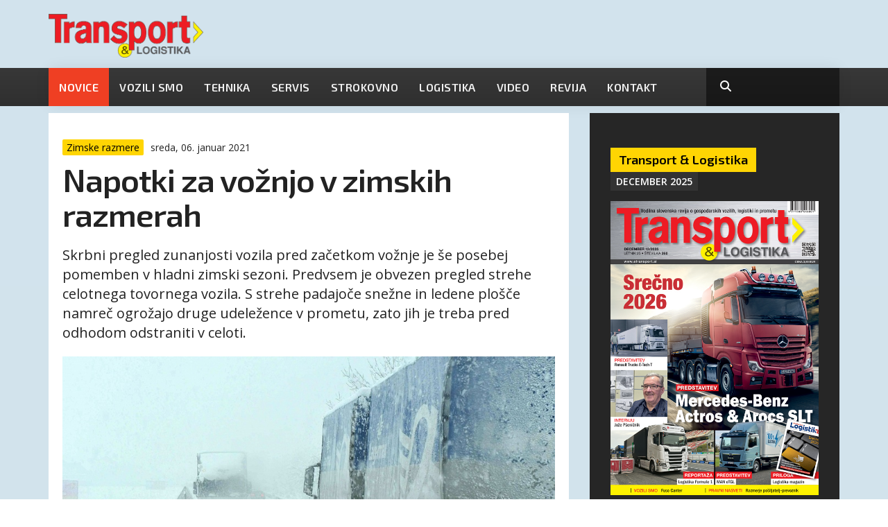

--- FILE ---
content_type: text/html; charset=UTF-8
request_url: https://www.etransport.si/novice/napotki-za-voznjo-v-zimskih-razmerah
body_size: 11248
content:
<!DOCTYPE html><!--[if lt IE 7]> <html class="no-js lt-ie9 lt-ie8 lt-ie7"> <![endif]--><!--[if IE 7]> <html class="no-js lt-ie9 lt-ie8"> <![endif]--><!--[if IE 8]> <html class="no-js lt-ie9"> <![endif]--><!--[if gt IE 8]><!--> <html class="no-js"> <!--<![endif]--><head><meta charset="utf-8" /><meta name="viewport" content="width=device-width, initial-scale=1, maximum-scale=1" /><link rel="apple-touch-icon" sizes="180x180" href="/favicon/apple-touch-icon.png"><link rel="icon" type="image/png" sizes="32x32" href="/favicon/favicon-32x32.png"><link rel="icon" type="image/png" sizes="16x16" href="/favicon/favicon-16x16.png"><link rel="manifest" href="/favicon/site.webmanifest"><link rel="mask-icon" href="/favicon/safari-pinned-tab.svg" color="#ed1c24"><link rel="shortcut icon" href="/favicon/favicon.ico"><meta name="msapplication-TileColor" content="#ffffff"><meta name="msapplication-config" content="/favicon/browserconfig.xml"><meta name="theme-color" content="#ffffff"><!-- SEO --><title>Napotki za vožnjo v zimskih razmerah | Transport in logistika</title><meta name="description" content="Skrbni pregled zunanjosti vozila pred začetkom vožnje je še posebej pomemben v hladni zimski sezoni. Predvsem je obvezen pregled strehe celotnega tovornega vozila. S strehe padajoče snežne in ledene plošče namreč ogrožajo druge udeležence v prometu, zato jih je treba pred odhodom odstraniti v celoti. "><meta name="keywords" content="Zimske razmere, Vožnja v snegu, transport, etransport, logistika, tehnika, tovornjaki, tranzit, kamion, bus, gvl"><meta property="og:title" content="Napotki za vožnjo v zimskih razmerah"><meta property="og:site_name" content="Transport in logistika"><meta property="og:locale" content="sl_SI"><meta property="og:type" content="article"><meta property="og:url" content="https://www.etransport.si/novice/napotki-za-voznjo-v-zimskih-razmerah"><meta property="og:description" content="Skrbni pregled zunanjosti vozila pred začetkom vožnje je še posebej pomemben v hladni zimski sezoni. Predvsem je obvezen pregled strehe celotnega tovornega vozila. S strehe padajoče snežne in ledene plošče namreč ogrožajo druge udeležence v prometu, zato jih je treba pred odhodom odstraniti v celoti. "><meta property="og:image" content="https://www.etransport.si/storage/image/201502/social/54d0d294_zima.jpg"><meta property="og:image:alt" content="http://www.etransport.si/images/logo-2015.png"><meta property="og:image:width" content="1200" /><meta property="og:image:height" content="628" /><meta name="facebook-domain-verification" content="bmmd2y47ukwt3qluenvjliv2jiv5tv" /><link rel="shortcut icon" href="/img/favicon.png" /><link rel="stylesheet" href="/css/normalize.css" /><link rel="stylesheet" href="/css/owl.carousel.css" media="screen"><link rel="stylesheet" href="/css/bootstrap.min.css" /><link rel="stylesheet" href="/css/flexslider-new.css" type="text/css" media="screen" /><link rel="stylesheet" href="/assets/css/style.css?v=16.7" /><link rel="stylesheet" href="/css/responsive.css?v=1.2" media="screen" /><link rel="stylesheet" href="/css/magnific-popup.css" media="screen" /><link rel="stylesheet" href="/css/jquery.fancybox.min.css" media="screen" /> <script src="https://kit.fontawesome.com/da43a06744.js" crossorigin="anonymous"></script><!-- HTML5 shim, for IE6-8 support of HTML5 elements --><!--[if lt IE 9]><script src="http://html5shim.googlecode.com/svn/trunk/html5.js"></script><script src="js/respond.min.js"></script><![endif]--><script src="https://www.google.com/recaptcha/api.js?render=6Le63EAoAAAAABl0REIzx6KwbsuOz9E1-_tbJ_Mk"></script><!-- Google tag (gtag.js) --><script async src="https://www.googletagmanager.com/gtag/js?id=G-0ZZVK0GRWF"></script><script> window.dataLayer = window.dataLayer || []; function gtag(){dataLayer.push(arguments);} gtag('js', new Date()); gtag('config', 'G-0ZZVK0GRWF');</script></head><body lang="sl"><div class="wrapper"><div class="row row-offcanvas row-offcanvas-left"><!--[if lt IE 7]><p class="browsehappy">You are using an <strong>outdated</strong> browser. Please <a href="http://browsehappy.com/">upgrade your browser</a> to improve your experience.</p><![endif]--><div class="inner-wrapper"><section class="header-top"><div class="container"><div class="row"><div class="col-md-3 col-sm-4 col-xs-12"><div class="logo"><a title="Etransport" href="/"><img alt="Etransport" src="/assets/images/etransport-logo.png" class="logo-img"></a></div> <!-- //logo --></div> <!-- //col-md-3 --><div class="col-md-9 col-sm-8 hidden-xs"><!-- banner top --><div class="banner pull-right"><!-- code --><ins data-revive-zoneid="8" data-revive-id="3f27de3ce383d044fa905faa784355cd"></ins><script async src="//ads.tehnis.si/www/delivery/asyncjs.php"></script></div><!-- end banner top --></div> <!-- //col-md-9 --></div> <!-- //row --></div> <!-- //container --></section> <!-- //header-top --><!-- top --><section class="main-navigation"><div class="container"><div class="navbar navbar-default mainnav"><!-- nav header --><div class="navbar-header"><button type="button" class="navbar-toggle" data-toggle="offcanvas" data-target="#myNavmenu" data-canvas="#myNavmenuCanvas" data-placement="left"><i class="fa fa-bars"></i></button><!-- search--><div class="head-search"> <form method="get" action="/iskanje/" class="form-search"><div class="search"><i class="fa fa-search"></i><input type="text" size="20" class="form-control " maxlength="20" value="" name="search"></div></form></div><!-- //end search --></div><!-- //end nav header --><!-- nav --><nav class="navbar-collapse collapse"><ul id ="" class="level0 nav navbar-nav"><li class=" active"><a href = "/novice" title = "Novice">Novice</a></li><li class=""><a href = "/vozili-smo" title = "Vozili smo">Vozili smo</a></li><li class=""><a href = "/tehnika" title = "Tehnika">Tehnika</a></li><li class=""><a href = "/servis" title = "Servis">Servis</a></li><li class=""><a href = "/strokovno" title = "Strokovno">Strokovno</a></li><li class=""><a href = "/logistika" title = "Logistika">Logistika</a></li><li class=""><a href = "/video" title = "Video">Video</a></li><li class=""><a href = "/revija" title = "Revija">Revija</a></li><li class=""><a href = "/kontakt" title = "Kontakt">Kontakt</a></li></ul></nav> <!-- //navbar-collapse --></div> <!-- //navbar --></div> <!-- //container --></section><section class="main-content"><div class="container mt-10"><div class="row"><div class="col-md-8 col-sm-12 col-xs-12 idx"><div class="box-wrapper"><!-- single-page-item --><div class="news"><!-- row --><div class="row"><!-- col-md-12 --><div class="col-md-12"><div class="post news-single"><!-- news single content --><div class="post-meta clearfix"><ul><li><span class="tagline">Zimske razmere</span></li><li>sreda, 06. januar 2021</li></ul></div><h1>Napotki za vožnjo v zimskih razmerah</h1><div class="intro-text"><p>Skrbni pregled zunanjosti vozila pred začetkom vožnje je še posebej pomemben v hladni zimski sezoni. Predvsem je obvezen pregled strehe celotnega tovornega vozila. S strehe padajoče snežne in ledene plošče namreč ogrožajo druge udeležence v prometu, zato jih je treba pred odhodom odstraniti v celoti. </p></div><div class="news-content"><img src="/media/photo/201502//standard/54d0d294_zima.jpg" alt="Sneg"><div class="img-caption"></div><div class="mobile-banner mt-20 mb-20"><ins data-revive-zoneid="12" data-revive-target="_blank" data-revive-id="3f27de3ce383d044fa905faa784355cd"></ins><script async src="//ads.tehnis.si/www/delivery/asyncjs.php"></script></div><div><p>Varnostni ukrep &scaron;tevilka ena pozimi pa je seveda tudi izbira ustreznih zimskih pnevmatik. Za dober stik s podlago se priporoča uporaba zimskih pnevmatik z vsaj &scaron;tirimi do &scaron;estimi milimetri globine dezena. Za dober oprijem je ključnega pomena tudi ustrezen zračni tlak v pnevmatikah, saj tako prenizek kot tudi previsok tlak, povzročata prekomerno obrabo pnevmatik. Ker pa nas včasih razmere na cestah pripeljejo do te točke, ko žal tudi ustrezne pnevmatike ne zagotavljajo dovolj oprijema in varnega ustavljanja, smo za vas pripravili nekaj napotkov, kako v teh situacijah reagirati. Prav tako smo pripravili tudi nekaj predlogov, kako s strehe učinkovito odstraniti ledene ploskve ali kako preprečiti njihovo nastajanje.</p><p><img src="/storage/image/202101/zimske-razmere-sneg-15.jpg" class="fr-fic fr-dii"><br></p><h2><strong>Vožnja tovornjaka v zimskih razmerah</strong></h2><p>Poledica ali sneg na cesti&scaron;ču lahko vožnjo tovornjaka kaj hitro spremenita v nenadzorovano drsenje, zato smo vam pripravili pregled nekaterih najpogostej&scaron;ih situacij in kako reagirati, če se znajdete v njih.&nbsp;</p><p><strong>Speljevanje na gladki povr&scaron;ini:</strong><br>&nbsp;Preprečite spodrsavanje koles, tako da posku&scaron;ate speljati z najmanj&scaron;im možnim &scaron;tevilom vrtljajev in s počasnim spu&scaron;čanjem sklopke. Posku&scaron;ajte doseči najmanj&scaron;i navor, saj boste le tako preprečili spodrsavanje in uspe&scaron;no nadaljevali vožnjo.</p><p><strong>Tovornjak je obtičal:</strong><br>Izključite sistem ASR in pogonska kolesa nekaj časa vrtite v eno smer in nekaj časa v drugo smer. S tem nastane pod kolesi kotanja, iz katere je običajno moč speljati s pozibavanjem naprej in nazaj. Začnite s speljevanjem naprej in ko se tovorno vozilo ne premakne več, spustite sklopko, da tovornjak zdrsne nazaj v kotanjo. Tu lahko uporabite tudi vzvratno prestavo in se s tovornjakom začnite pozibavati naprej in nazaj, vse dokler vam ne uspe tovornjaka premakniti. V primeru, da je vozilo opremljeno s samodejnim menjalnikom, pri &#39;vračanju&#39; v kotanjo prestavite v nevtralno prestavo (N).<img src="/storage/image/202101/34-37uvodna.jpg" class="fr-fic fr-dii"><br></p><p><strong>Vožnja v hrib po gladkem cesti&scaron;ču:</strong><br>V primeru, da hitrost tovornega vozila pade pod 25&minus;30 kilometrov na uro, izklopite sistem ASR, saj ta preprečuje zdrs pogonskih koles in obenem ob prekomernem delovanju začne zmanj&scaron;evati hitrost tovornjaka, kar lahko povzroči najbolj neugodno situacijo &ndash; da obstanete nekje sredi vzpenjanja. Toda previdno: v primeru, da sistem ASR izklopite pri vi&scaron;ji hitrosti, lahko s tem povzročite nenadzorovano vrtenje pogonskih koles in zdrs tovornjaka.</p><p><strong>Spust po gladki povr&scaron;ini:</strong><br>V tak&scaron;ni situaciji nikakor ne smete zavirati z retarderjem ali motorno zavoro. Za zaviranje uporabljajte zgolj običajne zavore, ki delujejo na vse osi tovornega vozila. S tem dosežete bolj&scaron;o razporeditev zavorne moči, saj se ta v primerjavi z drugima dvema načinoma razporedi zgolj na pogonsko os.</p><p><strong>Prikolica je začela uhajati:</strong><br>Takoj spustite zavoro in pritisnite na stopalko za plin, saj boste s tem ustvarili potreben poteg in prikolico znova usmerili v smer vožnje.<img src="/storage/image/202101/30-31-3.jpg" class="fr-fic fr-dii"><br></p><p><strong>Neenakomeren oprijem:</strong><br>Pri neenakomernem oprijemu (v primeru, da je spolzek le en del cesti&scaron;ča) se lahko zgodi, da se kolesa ne eni strani vrtijo v prazno, medtem ko na drugi strani zaradi delovanja diferenciala mirujejo. V tak&scaron;ni situaciji pa dela čudeže zapora diferenciala, saj lahko z njo dosežete, da se obe strani pogonski osi vrtita z enako hitrostjo. Zaporo diferenciala naj bi se uporabljalo zgolj do hitrosti 20 kilometrov na uro, nikakor pa je ne uporabljajte pri vožnji skozi ovinke.</p><p><strong>Zavorna pot je prekratka, trk je neizogiben: <br></strong>Če je le možno, raje zapeljite s cesti&scaron;ča. Tovornjak v obcestnem jarku je bolj&scaron;a alternativa, kot trčenje z vozilom pred seboj. Poglejte, katera opcija bo povzročila najmanj &scaron;kode, in se skoncentrirajte nanjo in ne na preprečevanje, saj se po navadi re&scaron;evanje situacije na obraten način izkaže kot slab&scaron;a alternativa.</p><h2><strong>5 nasvetov, kako s strehe tovornega vozila in prikolice odstraniti sneg in ledene ploskve&nbsp;</strong></h2><p>Snežne in ledene plo&scaron;če, ki se nahajajo na strehah vozil, lahko med vožnjo zdrsnejo s streh, s čimer predstavljajo nevarnost za druge udeležence v prometu. Postanejo lahko smrtonosni izstrelki, ki lahko prebijejo vetrobransko steklo in po&scaron;kodujejo udeležence v vozilih, ali povzročijo nesreče. Za vas smo pripravili nekaj nasvetov, kako se temu izogniti oziroma kako tovrstne težave odpraviti čim hitreje in enostavneje.&nbsp;</p><p><strong>Pokrita parkirna mesta so bolj&scaron;a</strong></p><p>Pokriti parkirni prostori bi vnaprej preprečili problem nastajanja snežnih ali ledenih plo&scaron;č ne strehah. Ker pa je tovrstnih parkiri&scaron;č zelo malo, svetujemo, da če je le možno parkirate vozila na tistih parkiri&scaron;čih, ki imajo odre za odstranjevanje snega s streh vozil. Sneg in led boste s pomočjo tak&scaron;nega odra enostavno odstranili z metlo ali snežno lopato.</p><p><img src="/storage/image/202101/zimske-razmere-sneg-11.jpg" class="fr-fic fr-dii"><br></p><p><strong>Poskrbite za varno podlago, po kateri stopate&nbsp;</strong></p><p>Vsekakor se izogibajte plezanju na streho tovornjaka, ali nezavarovanemu vzpenjanju po lestvi. Zelo veliko &scaron;tevilo nesreč se zgodi kot posledica plezanja po lestvi, ki nato zdrsne. Lestev na objekt, na katerega se želite povzpeti, naslonite pod kotom 65 do 70 stopinj, s trakom pa jo privežite na objekt, s čimer boste preprečili zdrs ali prevrnitev lestve. Za varno stopanje po lestvi se izogibajte stopanju na zgornje tri stopnice.&nbsp;</p><p><strong>Vroč zrak omogoča lažje odstranjevanje</strong></p><p>Led in sneg je mogoče najbolje odstraniti s stre&scaron;nim grelcem ali z na streho name&scaron;čeno zračno blazino. Voznik to blazino napihne z zrakom in ponjava se dvigne. Na ta način se enostavno in učinkovito s strehe odstranita sneg in led. Ker pa je tak&scaron;na posebna oprema draga, je v večini primerov žal voznik tisti, ki se mora tovrstnega odstranjevanja lotiti &raquo;na roko&laquo;.</p><p><strong>Zapeljite prikolico na strmino</strong></p><p>V primeru, da je prikolica prazna, lahko voznik ponjavo z notranje strani dvigne s prečko, drugo pa bo naredila gravitacija. Pri polpriklopnikih s ponjavo se lahko v nasprotju s polpriklopniki s trdno streho v stre&scaron;nih koritih nakopiči vsaj nekaj sto litrov vode. Kot previdnostni ukrep je mogoče polpriklopnik zapeljati na rahlo strmo (pločnik), ali pa uporabiti zračno vzmetenje na zadnji osi, s čimer se ustvari naklon. Tako se lahko voda odstrani &scaron;e pred nastankom ledenih plo&scaron;č.<img src="/storage/image/202101/zimske-razmere-sneg-14.jpg" class="fr-fic fr-dii"><br></p><p><strong>Ne uporabljajte vroče vode!</strong></p><p>Vsekakor ne odstranjujte ledenih ploskev z vročo vodo, saj vroča voda zamrzne pri nižjih temperaturah &scaron;e hitreje. Če ne gre drugače, priporočamo, da naredite nekaj krogov po parkiri&scaron;ču, malce sunkoviteje zavijete sem ter tja, ter tako odstranite ledene ploskve. Seveda morate biti pri tem pozorni, da ne po&scaron;kodujete objektov ali oseb, prav tako pa tega ne počnite tam, kjer veljajo prometni predpisi! Ko odstranite ledene ploskve, jih je treba tudi odstraniti s parkiri&scaron;ča. POZOR: imejte v mislih, da so lahko ledene plo&scaron;če izredno nevarni &raquo;izstrelki&laquo;, zaradi katerih lahko pride do huj&scaron;ih po&scaron;kodb ali celo smrti, zato je njihova odstranitev ne samo zakonsko, temveč tudi moralno obvezujoča.&nbsp;</p><h2><strong>Najpomembnej&scaron;e pravilo pa je &hellip;</strong></h2><p>Ne dovolite, da vas preganjajo. Ne kolegi vozniki ne čas. Časovni pritiski v kritičnih situacijah ne obstajajo. Zato, če je vožnja preveč nevarna, raje počakajte na zimsko službo in nato varno nadaljujte vožnjo. Strah za volanom vodi v negotovost. In negotovost vodi do nepremi&scaron;ljenih dejanj. In nepremi&scaron;ljena dejanja vodijo do nesreč. Torej &ndash; s preudarnostjo boste zagotovo pri&scaron;li do svojega cilja &ndash; pa tudi če traja nekoliko dlje!</p></div></div><div class="tagcloud"><a href="/novice?tag=Zimske razmere" class="tag-link-6">Zimske razmere</a><a href="/novice?tag=Vožnja v snegu" class="tag-link-6">Vožnja v snegu</a></div><!-- end news content --><div class="social"><div id="fb-root"></div><script async defer crossorigin="anonymous" src="https://connect.facebook.net/en_GB/sdk.js#xfbml=1&version=v6.0&appId=123198257765986&autoLogAppEvents=1"></script><div class="fb-like" data-href="" data-layout="standard" data-action="like" data-show-faces="false" data-share="true"></div></div><!-- social share --><div class="social-share-btns-container clearfix alt-share"><span class="share-title">Deli:</span><div class='social-share-btns'><a class='share-btn share-btn-facebook' href='https://www.facebook.com/sharer/sharer.php?u=https://www.etransport.si/novice/napotki-za-voznjo-v-zimskih-razmerah' rel='nofollow' target='_blank'> <i class="fa fa-facebook"> </i></a><a class='share-btn share-btn-twitter' href='http://twitter.com/intent/tweet?status=Napotki za vožnjo v zimskih razmerah+https://www.etransport.si/novice/napotki-za-voznjo-v-zimskih-razmerah' rel='nofollow' target='_blank'> <i class="fa fa-twitter"> </i></a><a class='share-btn share-btn-linkedin' href='http://linkedin.com/shareArticle?mini=true&title=Napotki za vožnjo v zimskih razmerah&url=https://www.etransport.si/novice/napotki-za-voznjo-v-zimskih-razmerah' rel='nofollow' target='_blank'> <i class="fa fa-linkedin"> </i></a><a class='share-btn share-btn-mail' href='mailto:?subject=Napotki za vožnjo v zimskih razmerah&amp;amp;body=https://www.etransport.si/novice/napotki-za-voznjo-v-zimskih-razmerah' rel='nofollow' target='_blank' title='via email'> <i class="fa fa-envelope"> </i></a></div></div><!-- end share --><div class="widget-content newsletter mt-20"><div class="row"><div class="col-md-5"><h3>Newsletter</h3><p>Prijavite se na brezplačno prejemanje novic dvakrat mesečno na vaš email naslov.</p></div><div class="col-md-7"><form action="/sendy1.php" method="post" name="signup-form" id="signup-sendy-form"><div id="form-body"><div class="input-group custom"><input type="email" name="email" class="email" value="" placeholder="Vnesi email"><button type="submit" class="btn-subscribe"><span class="icon-arrow"></span> Prijava</button></div><!-- /input-group --><div class="checkboxes legalinfo"><label><input id="gdpr" name="gdpr" value="gdprTrue" required type="checkbox"> Seznanjem sem s <a href="/politika-zasebnosti" target="_blank">splošnimi pogoji</a>.</label></div></div><!-- end form body --><p id="status"></p></form></div><!-- end col --></div><!-- end row --></div><div class="recaptcha text-end mt-2">Protected by reCAPTCHA, Google <a href="https://policies.google.com/privacy">Privacy Policy</a> and <a href="https://policies.google.com/terms">Terms of Service</a> apply.</div><div class="related-posts"><!-- related posts --><div class="related-wrap"><h2 class="section-heading">Preberite tudi</h2><article class="row"><div class="col-md-4"><a href="/novice/zimske-pnevmatike-to-vozilo-jih-ne-potrebuje"><img alt="" src="/media/photo/201811//medFront/43229617a7dd08fe6d3183882f867c81.jpg" class="img-responsive"></a></div><div class="col-md-8"><span class="tagline">Technoimpuls</span><h2><a href="/novice/zimske-pnevmatike-to-vozilo-jih-ne-potrebuje">Zimske pnevmatike? To vozilo jih ne potrebuje!</a></h2><p><span class="date br2px"><span class="date br2px">09.11.2018</span></span> Rusko podjetje TechnoImpuls, ki proizvaja terenska vozila (v večini za vojsko) je na trg poslalo njihovo najnovejše v...</p></div></article><article class="row"><div class="col-md-4"><a href="/novice/zahteve-glede-zimskih-pnevmatik-za-tezka-gospodarska-vozila-v-evropi-1-2"><img alt="" src="/media/photo/202012//medFront/34-37uvodna.jpg" class="img-responsive"></a></div><div class="col-md-8"><span class="tagline">Zimske razmere</span><h2><a href="/novice/zahteve-glede-zimskih-pnevmatik-za-tezka-gospodarska-vozila-v-evropi-1-2">Zahteve glede zimskih pnevmatik za težka gospodarska vozila v Evropi</a></h2><p><span class="date br2px"><span class="date br2px">01.12.2020</span></span> Namensko razvite zimske pnevmatike pripomorejo k večji varnosti na cesti, obenem pa pripomorejo tudi k optimizaciji p...</p></div></article></div><!-- end related posts --><!-- related posts --><div class="related-wrap"><h2 class="section-heading">Sorodne vsebine</h2><div class="row"><div class="col-md-4 basic-section-full"><article><a href="/novice/prvi-isuzu-m27-v-sloveniji"><img alt="" src="/media/photo/202601//medFront/isuzu-m27-1.jpg" class="img-responsive"></a><span class="tagline">Isuzu</span><h2><a href="/novice/prvi-isuzu-m27-v-sloveniji">Prvi Isuzu M27 v Sloveniji</a></h2><p><span class="date br2px">21.01.2026</span> Iz podjetja Fri-Mobil so nas povabili v Celje, kjer smo si ogledali prvi primerek Isuzuja M27 Generation 2, prodanega...</p></article></div><div class="col-md-4 basic-section-full"><article><a href="/novice/berlingo-s-pogonom-na-hvo"><img alt="" src="/media/photo/202601//medFront/citroen-berlingo-aurora.jpg" class="img-responsive"></a><span class="tagline">Citroën</span><h2><a href="/novice/berlingo-s-pogonom-na-hvo">Berlingo s pogonom na HVO</a></h2><p><span class="date br2px">21.01.2026</span> Stellantis je v sodelovanju s SPH3 v svojem proizvodnem centru v Vigu predstavil Citroën Berlingo, paradno vozilo pre...</p></article></div><div class="col-md-4 basic-section-full"><article><a href="/novice/letalisce-ljubljana-v-letu-2025-z-mocno-rastjo"><img alt="" src="/media/photo/202601//medFront/letalisce-ljubljana-1.png" class="img-responsive"></a><span class="tagline">Fraport</span><h2><a href="/novice/letalisce-ljubljana-v-letu-2025-z-mocno-rastjo">Letališče Ljubljana v letu 2025 z močno rastjo</a></h2><p><span class="date br2px">20.01.2026</span> Letališče Ljubljana je v preteklem letu zabeležilo odlične rezultate in uspešno nadaljevalo trend rasti prometa. Oskr...</p></article></div></div><div class="row"><div class="col-md-4 basic-section-full"><article><a href="/novice/avtobusni-sejem-v-madridu-bo-potekal-konec-septembra"><img alt="" src="/media/photo/202601//medFront/sejem-ifema-madrid.jpg" class="img-responsive"></a><span class="tagline">FIAA</span><h2><a href="/novice/avtobusni-sejem-v-madridu-bo-potekal-konec-septembra">Avtobusni sejem v Madridu bo potekal konec septembra</a></h2><p><span class="date br2px">20.01.2026</span> Naslednja izdaja mednarodnega avtobusnega sejma FIAA bo potekala septembra 2026, kar je ključni trenutek za sektor ce...</p></article></div><div class="col-md-4 basic-section-full"><article><a href="/novice/vaidotas-zala-z-ivecom-dosegel-svojo-prvo-zmago-na-dakarju"><img alt="" src="/media/photo/202601//medFront/vaidotas-zala---reli-dakar-2026.jpg" class="img-responsive"></a><span class="tagline">Dakar</span><h2><a href="/novice/vaidotas-zala-z-ivecom-dosegel-svojo-prvo-zmago-na-dakarju">Vaidotas Žala z Ivecom dosegel svojo prvo zmago na Dakarju</a></h2><p><span class="date br2px">19.01.2026</span> Litvanec je na svojem drugem nastopu v kategoriji tovornjakov z Ivecom osvojil svoj prvi reli Dakar in s tem končal M...</p></article></div><div class="col-md-4 basic-section-full"><article><a href="/novice/transport-2026-kako-preziveti-in-zmagati-v-dobi-ai-telematike-in-pritiskov-na-stroske"><img alt="" src="/media/photo/202601//medFront/slz-logisticni-kongres.jpg" class="img-responsive"></a><span class="tagline">SLZ</span><h2><a href="/novice/transport-2026-kako-preziveti-in-zmagati-v-dobi-ai-telematike-in-pritiskov-na-stroske">Transport 2026: Kako preživeti in zmagati v dobi AI, telematike in pritiskov na stroške?</a></h2><p><span class="date br2px">16.01.2026</span> Stroški, pomanjkanje kadra, regulative in pričakovanja naročnikov se ne umirjajo — tehnologija pa spreminja pravila i...</p></article></div></div></div><!-- end related posts --></div><!-- end related --><!-- 2 bannerja --><!-- end 2 bannerja banner --></div></div> <!-- /col-md-12 --></div> <!-- /row --></div> <!-- /single-page-item --></div> <!-- /box-wrapper --></div> <!-- /col-md-9 --><div class="col-md-4 col-sm-12 col-xs-12"><div class="sidebar box-wrapper1"><div class="sidebar-content"><!-- banner 1 --><div class="banner-top"><!-- zone top --><ins data-revive-zoneid="11" data-revive-id="3f27de3ce383d044fa905faa784355cd"></ins><script async src="//ads.tehnis.si/www/delivery/asyncjs.php"></script><!-- end zone top --></div><!-- end banner 1 --><div class="order-magazine mt-20"><h2><a href="/revija/december-2025">Transport & Logistika</a></h2><div class="edition"><a href="/revija/december-2025">December 2025</a></div><div class="transport-test clearfix"><div class="img"><a href="/revija/december-2025"><img src="/storage/image/202512/tr-12---2025---naslovnica.jpg" alt="Transport & Logistika 12/2025" class="img-responsive"></a></div></div></div><a href="/revija/naroci" class="mag-subscribe subscribe-btn clearfix"><h2><strong>Naroči se</strong> na revijo <i class="fa-regular fa-arrow-right"></i></h2> <div class="price"><strong>39,00</strong> <span>€/leto</span> | 10 izvodov, od tega dve dvojni.</div></a> <!-- banner 1 --><div class="banner"><!-- zone 1 --><ins data-revive-zoneid="9" data-revive-id="3f27de3ce383d044fa905faa784355cd"></ins><script async src="//ads.tehnis.si/www/delivery/asyncjs.php"></script><!-- end zone 1 --></div><!-- end banner 1 --><div class="roads"><h3 class="sidebar-title"><span>Stanje na cestah</span></h3><div class="a-up"><a href="#"><i class="fa fa-arrow-circle-up"></i></a></div><div class="a-down"><a href="#"><i class="fa fa-arrow-circle-down"></i></a></div><div class="pull-right update-time">21.01.2026, 8:50</div><div class="inner"><ul class="traffic-info"><li><strong>A1-E61, E70, Koper - Ljubljana: Okvara vozila</strong><p>A1, Koper - Ljubljana, priključek Vrhnika - priključek Dragomer v smeri Ljubljane, okvara tovornega vozila, oviran promet.</p></li><li><strong>A2-E61, Karavanke - Ljubljana: Ovire</strong><p>A2, Karavanke - Ljubljana, predor Šentvid v smeri Kosez, ovira na vozišču, oviran promet.</p></li><li><strong>H3 , Ljubljana - severna obvoznica: Delo</strong><p>H3, Ljubljana - severna obvoznica, uvoz Ljubljana Dravlje v smeri Kosez, dela, popolna zapora.</p></li><li><strong>A1-E57, Maribor - Ljubljana: Zastoj</strong><p>A1, Maribor - Ljubljana, počivališče Tepanje - predor Golo Rebro v smeri Ljubljane, zastoj, zamuda: 2 min, dolžina: 2 km in 200 m.</p></li><li><strong>A1-E61, E70, Koper - Ljubljana: Okvara vozila</strong><p>A1, Koper - Ljubljana, priključek Senožeče - razcep Nanos v smeri Ljubljane, okvara tovornega vozila, zaprt počasni pas.</p></li><li><strong>A1-E57, Ljubljana - Maribor: Zastoj</strong><p>A1, Ljubljana - Maribor, priključek Šempeter - priključek Žalec, Arja vas v smeri Maribora, območje zastojev, zamuda: 14 min, dolžina: 4 km in 100 m.</p></li><li><strong>A1-E61, E70, Koper - Ljubljana: Zastoj</strong><p>A1, Koper - Ljubljana, priključek Vrhnika - priključek Brezovica v smeri Ljubljane, območje zastojev, zamuda: 8 min, dolžina: 10 km.</p></li><li><strong>LG-212180, Peruzzijeva Ul. ,: Delo</strong><p>Ljubljana, Peruzzijeva ulica, Ob dolenjski železnici - Knezov štradon, dela, popolna zapora, do 28. 3. 2026. Obvoz: Obvoz bo voden po Dolenjski cesti, Lorenzovi cesti in Jurčkovi cesti in enako v obratni smeri.</p></li><li><strong>R3-706, Ožbalt - Zg. Kapla: Delo</strong><p>R3-706, Ožbalt - Zg. Kapla, Ožbalt - Spodnja Kapla, popolna zapora, izvedbe zaščite obcestnih brežin, do 28. 2. 2026, od 7.30 do 17. ure. Obvoz: Obvoz v času popolne zapore bo urejen po državni cesti R3-706/6301 in lokalni cesti LC 319811 Ožbalt – Kapla.</p></li><li><strong>R3-653, Hrib - Trava - Podplanina: Ovire</strong><p>R3-653, Hrib - Trava - Podplanina, izmenično enosmerni promet, poškodovano vozišče in zdrs brežine.</p></li></ul></div></div></div> <!-- //sidebar-content --><div class="sidebar-content"><ul class="et-banners"></ul></div> <!-- //sidebar-content --><div class="sidebar-content"><!-- banner 1 --><div class="banner no-btmmargin"><!-- zone 2 --><ins data-revive-zoneid="10" data-revive-id="3f27de3ce383d044fa905faa784355cd"></ins><script async src="//ads.tehnis.si/www/delivery/asyncjs.php"></script><!-- end zone 2 --></div><!-- end banner 1 --></div> <!-- //sidebar-content --></div> <!-- end sidebar --></div> <!-- /col-md-3 --></div> <!-- //row --></div></section><!-- end main content --><div class="out-footer"><div class="container"><div class="footer-widget"><div class="row"><div class="col-md-3 col-sm-6 col-xs-12"><div class="foot-widget"><h2>Revija Transport</h2><p>Revija Transport & Logistika je vse od leta 2000 vodilna slovenska strokovna revija s področja prometa, gospodarskih vozil, tehnike in logistike.</p><ul><li><a href="/revija">Za oglaševalce</a></li></ul><div class="social-icon social-fix"><ul><li><a href="#" title="Kontakti" target="_blank"><i class="fa fa-envelope"></i></a></li><li><a href="https://www.facebook.com/Revija.Transport" title="Facebook" target="_blank"><i class="fa fa-facebook"> </i></a></li><li><a href="https://www.facebook.com/Revija.Transport" title="Facebook" target="_blank"><i class="fa fa-youtube"> </i></a></li></ul></div> <!-- //social-icon --></div></div><div class="col-md-2 col-sm-6 col-xs-12"><div class="foot-widget"><ul id ="" class="level0 footer-nav"><li class=" active"><a href = "/novice" title = "Novice">Novice</a></li><li class=""><a href = "/vozili-smo" title = "Vozili smo">Vozili smo</a></li><li class=""><a href = "/tehnika" title = "Tehnika">Tehnika</a></li><li class=""><a href = "/servis" title = "Servis">Servis</a></li><li class=""><a href = "/strokovno" title = "Strokovno">Strokovno</a></li><li class=""><a href = "/logistika" title = "Logistika">Logistika</a></li><li class=""><a href = "/video" title = "Video">Video</a></li><li class=""><a href = "/revija" title = "Revija">Revija</a></li><li class=""><a href = "/kontakt" title = "Kontakt">Kontakt</a></li></ul></div></div><div class="col-md-7 col-sm-6 col-xs-12"><div class="foot-widget"><div class="foot-section"><div class="footer-logos clearfix"><ul><li class="smaller"><a target="_blank" href="https://www.bus-of-the-year.eu/"><img src="/assets/images/bus-logo.png" alt="Bus of the year"></a></li><li><a href="http://www.transport-show.si/"><img src="/assets/images/trshow.png" alt="Transport Show"></a></li><li><a target="_blank" href="https://www.gvl.si"><img src="/assets/images/gvl.png" alt="Gospodarsko vozilo leta"></a></li><li><a href="http://international-trailer-award.com/"><img src="/assets/images/logo-ita.png" alt="International trailer award"></a></li><li class="smaller"><a href="https://van-of-the-year.com/"><img src="/assets/images/IVOTY-logo.png" alt="Van of the year"></a></li></ul></div></div></div></div></div> <!-- //row --></div> <!-- //footer-widget --><div class="copyright-text"><div class="row"><div class="col-md-12"><div class="left-copy-text"><p>Copyright © 2014-2026 Tehnis Media | <a href="/piskotki">Piškotki</a> | <a href="/politika-zasebnosti">Politika zasebnosti</a> | Načrtovanje & Izvedba <a href="http://www.28.si" target="_blank" title="" >28</a></p></div> <!-- //left-copy-text --></div> <!-- //col-md-6 --></div> <!-- //row --></div> <!-- //copyright-text --></div> <!-- //container --></div> <!-- end outfooter --></div> <!-- //inner-wrapper --><div class="offcanvas-wrapper col-sm-3 col-xs-3 hidden-lg hidden-md hidden-sm sidebar-offcanvas"><div class="sidebar-nav"><div class="logo"><a title="Etransport" href="new/"><img alt="Etransport" src="/images/logo-2015.png" class="logo-img"></a></div><h2>Etransport Meni</h2><button type="button" class="close" aria-hidden="true" data-toggle="offcanvas" >&times;</button><ul id ="" class="level0 "><li class=" active"><a href = "/new/novice" title = "Novice">Novice</a></li><li class=""><a href = "/new/vozili-smo" title = "Vozili smo">Vozili smo</a></li><li class=""><a href = "/new/tehnika" title = "Tehnika">Tehnika</a></li><li class=""><a href = "/new/servis" title = "Servis">Servis</a></li><li class=""><a href = "/new/strokovno" title = "Strokovno">Strokovno</a></li><li class=""><a href = "/new/logistika" title = "Logistika">Logistika</a></li><li class=""><a href = "/new/video" title = "Video">Video</a></li><li class=""><a href = "/new/revija" title = "Revija">Revija</a></li><li class=""><a href = "/new/kontakt" title = "Kontakt">Kontakt</a></li></ul></div> <!-- //sidebar-nav --></div> <!-- //offcanvas-wrapper --></div> <!-- //row-offcanvas --></div> <!-- //wrapper --><!--Start script--><script src="/js/jquery.min.js"></script><script src="/js/modernizr-2.6.2.min.js"></script><script src="/js/bootstrap.min.js"></script><script src="/js/owl.carousel.min.js"></script><script src="/js/jquery.scrollUp.js"></script><script src="/js/jquery.fancybox.min.js"></script><script src="/js/offcanvas.js"></script><script src="/js/fitvids.js"></script><script src="/js/jquery.magnific-popup.min.js"></script><script src="https://cdn.embedly.com/widgets/platform.js" charset="UTF-8"></script><script src="/js/script.js?v=5"></script><!--End script --><script>$(document).ready(function() {	$("#signup-sendy-form").submit(function(e){	e.preventDefault();	var $form = $(this),	name = $form.find('input[name="name"]').val(),	email = $form.find('input[name="email"]').val(),	gdpr = $form.find('input[name="gdpr"]').val(),	url = $form.attr('action');	if (!document.getElementById('gdpr').checked){	$("#status").text("You need to accept....!");	$("#status").css("color", "red");	return false;	} grecaptcha.ready(function() { grecaptcha.execute('6Le63EAoAAAAABl0REIzx6KwbsuOz9E1-_tbJ_Mk', {action: 'submit'}).then(function(token) {	$.post(url, {name:name, email:email, gdpr:gdpr, token:token}, function(data) { if(data) { if(data=="Some fields are missing.") { $("#status").text("Prosimo vnesite vaš email."); $("#status").css("color", "red"); } else if(data=="Invalid email address.") { $("#status").text("Email naslov ni veljaven."); $("#status").css("color", "red"); } else if(data=="Invalid list ID.") { $("#status").text("Your list ID is invalid."); $("#status").css("color", "red"); } else if(data=="Already subscribed.") { $("#status").text("Ste že prijavljeni!"); $("#status").css("color", "red"); } else { $("#status").text("Uspešno ste se prijavili. Preverite vaš email. Hvala!"); $("#status").css("color", "green"); $("#form-body").hide(); } } else { alert("Sorry, unable to subscribe. Please try again later!"); } }	); }); });	});	$("#signup-form").keypress(function(e) {	if(e.keyCode == 13) {	e.preventDefault();	$(this).submit();	}	});	$("#submit-sendy-btn").click(function(e){	e.preventDefault();	$("#signup-sendy-form").submit();	});
});</script><script defer src="/js/jquery.flexslider.js"></script><script type="text/javascript">$(window).load(function(){	$('.flexslider').flexslider({	animation: "slide",	controlNav: false,	start: function(slider){	$(".slides").css({ "display" : "block" });	$("#loading").hide();	}	});	});</script></body></html>
<!-- 21.01.2026, 8:53:07 generated live for etransport_si::/novice/napotki-za-voznjo-v-zimskih-razmerah done in 470.2878 millis, memory usage: 1.89 mb. Class instances  smarty: 1, engine: 1 -->

--- FILE ---
content_type: text/html; charset=utf-8
request_url: https://www.google.com/recaptcha/api2/anchor?ar=1&k=6Le63EAoAAAAABl0REIzx6KwbsuOz9E1-_tbJ_Mk&co=aHR0cHM6Ly93d3cuZXRyYW5zcG9ydC5zaTo0NDM.&hl=en&v=PoyoqOPhxBO7pBk68S4YbpHZ&size=invisible&anchor-ms=20000&execute-ms=30000&cb=nyhn9nybcsjm
body_size: 48632
content:
<!DOCTYPE HTML><html dir="ltr" lang="en"><head><meta http-equiv="Content-Type" content="text/html; charset=UTF-8">
<meta http-equiv="X-UA-Compatible" content="IE=edge">
<title>reCAPTCHA</title>
<style type="text/css">
/* cyrillic-ext */
@font-face {
  font-family: 'Roboto';
  font-style: normal;
  font-weight: 400;
  font-stretch: 100%;
  src: url(//fonts.gstatic.com/s/roboto/v48/KFO7CnqEu92Fr1ME7kSn66aGLdTylUAMa3GUBHMdazTgWw.woff2) format('woff2');
  unicode-range: U+0460-052F, U+1C80-1C8A, U+20B4, U+2DE0-2DFF, U+A640-A69F, U+FE2E-FE2F;
}
/* cyrillic */
@font-face {
  font-family: 'Roboto';
  font-style: normal;
  font-weight: 400;
  font-stretch: 100%;
  src: url(//fonts.gstatic.com/s/roboto/v48/KFO7CnqEu92Fr1ME7kSn66aGLdTylUAMa3iUBHMdazTgWw.woff2) format('woff2');
  unicode-range: U+0301, U+0400-045F, U+0490-0491, U+04B0-04B1, U+2116;
}
/* greek-ext */
@font-face {
  font-family: 'Roboto';
  font-style: normal;
  font-weight: 400;
  font-stretch: 100%;
  src: url(//fonts.gstatic.com/s/roboto/v48/KFO7CnqEu92Fr1ME7kSn66aGLdTylUAMa3CUBHMdazTgWw.woff2) format('woff2');
  unicode-range: U+1F00-1FFF;
}
/* greek */
@font-face {
  font-family: 'Roboto';
  font-style: normal;
  font-weight: 400;
  font-stretch: 100%;
  src: url(//fonts.gstatic.com/s/roboto/v48/KFO7CnqEu92Fr1ME7kSn66aGLdTylUAMa3-UBHMdazTgWw.woff2) format('woff2');
  unicode-range: U+0370-0377, U+037A-037F, U+0384-038A, U+038C, U+038E-03A1, U+03A3-03FF;
}
/* math */
@font-face {
  font-family: 'Roboto';
  font-style: normal;
  font-weight: 400;
  font-stretch: 100%;
  src: url(//fonts.gstatic.com/s/roboto/v48/KFO7CnqEu92Fr1ME7kSn66aGLdTylUAMawCUBHMdazTgWw.woff2) format('woff2');
  unicode-range: U+0302-0303, U+0305, U+0307-0308, U+0310, U+0312, U+0315, U+031A, U+0326-0327, U+032C, U+032F-0330, U+0332-0333, U+0338, U+033A, U+0346, U+034D, U+0391-03A1, U+03A3-03A9, U+03B1-03C9, U+03D1, U+03D5-03D6, U+03F0-03F1, U+03F4-03F5, U+2016-2017, U+2034-2038, U+203C, U+2040, U+2043, U+2047, U+2050, U+2057, U+205F, U+2070-2071, U+2074-208E, U+2090-209C, U+20D0-20DC, U+20E1, U+20E5-20EF, U+2100-2112, U+2114-2115, U+2117-2121, U+2123-214F, U+2190, U+2192, U+2194-21AE, U+21B0-21E5, U+21F1-21F2, U+21F4-2211, U+2213-2214, U+2216-22FF, U+2308-230B, U+2310, U+2319, U+231C-2321, U+2336-237A, U+237C, U+2395, U+239B-23B7, U+23D0, U+23DC-23E1, U+2474-2475, U+25AF, U+25B3, U+25B7, U+25BD, U+25C1, U+25CA, U+25CC, U+25FB, U+266D-266F, U+27C0-27FF, U+2900-2AFF, U+2B0E-2B11, U+2B30-2B4C, U+2BFE, U+3030, U+FF5B, U+FF5D, U+1D400-1D7FF, U+1EE00-1EEFF;
}
/* symbols */
@font-face {
  font-family: 'Roboto';
  font-style: normal;
  font-weight: 400;
  font-stretch: 100%;
  src: url(//fonts.gstatic.com/s/roboto/v48/KFO7CnqEu92Fr1ME7kSn66aGLdTylUAMaxKUBHMdazTgWw.woff2) format('woff2');
  unicode-range: U+0001-000C, U+000E-001F, U+007F-009F, U+20DD-20E0, U+20E2-20E4, U+2150-218F, U+2190, U+2192, U+2194-2199, U+21AF, U+21E6-21F0, U+21F3, U+2218-2219, U+2299, U+22C4-22C6, U+2300-243F, U+2440-244A, U+2460-24FF, U+25A0-27BF, U+2800-28FF, U+2921-2922, U+2981, U+29BF, U+29EB, U+2B00-2BFF, U+4DC0-4DFF, U+FFF9-FFFB, U+10140-1018E, U+10190-1019C, U+101A0, U+101D0-101FD, U+102E0-102FB, U+10E60-10E7E, U+1D2C0-1D2D3, U+1D2E0-1D37F, U+1F000-1F0FF, U+1F100-1F1AD, U+1F1E6-1F1FF, U+1F30D-1F30F, U+1F315, U+1F31C, U+1F31E, U+1F320-1F32C, U+1F336, U+1F378, U+1F37D, U+1F382, U+1F393-1F39F, U+1F3A7-1F3A8, U+1F3AC-1F3AF, U+1F3C2, U+1F3C4-1F3C6, U+1F3CA-1F3CE, U+1F3D4-1F3E0, U+1F3ED, U+1F3F1-1F3F3, U+1F3F5-1F3F7, U+1F408, U+1F415, U+1F41F, U+1F426, U+1F43F, U+1F441-1F442, U+1F444, U+1F446-1F449, U+1F44C-1F44E, U+1F453, U+1F46A, U+1F47D, U+1F4A3, U+1F4B0, U+1F4B3, U+1F4B9, U+1F4BB, U+1F4BF, U+1F4C8-1F4CB, U+1F4D6, U+1F4DA, U+1F4DF, U+1F4E3-1F4E6, U+1F4EA-1F4ED, U+1F4F7, U+1F4F9-1F4FB, U+1F4FD-1F4FE, U+1F503, U+1F507-1F50B, U+1F50D, U+1F512-1F513, U+1F53E-1F54A, U+1F54F-1F5FA, U+1F610, U+1F650-1F67F, U+1F687, U+1F68D, U+1F691, U+1F694, U+1F698, U+1F6AD, U+1F6B2, U+1F6B9-1F6BA, U+1F6BC, U+1F6C6-1F6CF, U+1F6D3-1F6D7, U+1F6E0-1F6EA, U+1F6F0-1F6F3, U+1F6F7-1F6FC, U+1F700-1F7FF, U+1F800-1F80B, U+1F810-1F847, U+1F850-1F859, U+1F860-1F887, U+1F890-1F8AD, U+1F8B0-1F8BB, U+1F8C0-1F8C1, U+1F900-1F90B, U+1F93B, U+1F946, U+1F984, U+1F996, U+1F9E9, U+1FA00-1FA6F, U+1FA70-1FA7C, U+1FA80-1FA89, U+1FA8F-1FAC6, U+1FACE-1FADC, U+1FADF-1FAE9, U+1FAF0-1FAF8, U+1FB00-1FBFF;
}
/* vietnamese */
@font-face {
  font-family: 'Roboto';
  font-style: normal;
  font-weight: 400;
  font-stretch: 100%;
  src: url(//fonts.gstatic.com/s/roboto/v48/KFO7CnqEu92Fr1ME7kSn66aGLdTylUAMa3OUBHMdazTgWw.woff2) format('woff2');
  unicode-range: U+0102-0103, U+0110-0111, U+0128-0129, U+0168-0169, U+01A0-01A1, U+01AF-01B0, U+0300-0301, U+0303-0304, U+0308-0309, U+0323, U+0329, U+1EA0-1EF9, U+20AB;
}
/* latin-ext */
@font-face {
  font-family: 'Roboto';
  font-style: normal;
  font-weight: 400;
  font-stretch: 100%;
  src: url(//fonts.gstatic.com/s/roboto/v48/KFO7CnqEu92Fr1ME7kSn66aGLdTylUAMa3KUBHMdazTgWw.woff2) format('woff2');
  unicode-range: U+0100-02BA, U+02BD-02C5, U+02C7-02CC, U+02CE-02D7, U+02DD-02FF, U+0304, U+0308, U+0329, U+1D00-1DBF, U+1E00-1E9F, U+1EF2-1EFF, U+2020, U+20A0-20AB, U+20AD-20C0, U+2113, U+2C60-2C7F, U+A720-A7FF;
}
/* latin */
@font-face {
  font-family: 'Roboto';
  font-style: normal;
  font-weight: 400;
  font-stretch: 100%;
  src: url(//fonts.gstatic.com/s/roboto/v48/KFO7CnqEu92Fr1ME7kSn66aGLdTylUAMa3yUBHMdazQ.woff2) format('woff2');
  unicode-range: U+0000-00FF, U+0131, U+0152-0153, U+02BB-02BC, U+02C6, U+02DA, U+02DC, U+0304, U+0308, U+0329, U+2000-206F, U+20AC, U+2122, U+2191, U+2193, U+2212, U+2215, U+FEFF, U+FFFD;
}
/* cyrillic-ext */
@font-face {
  font-family: 'Roboto';
  font-style: normal;
  font-weight: 500;
  font-stretch: 100%;
  src: url(//fonts.gstatic.com/s/roboto/v48/KFO7CnqEu92Fr1ME7kSn66aGLdTylUAMa3GUBHMdazTgWw.woff2) format('woff2');
  unicode-range: U+0460-052F, U+1C80-1C8A, U+20B4, U+2DE0-2DFF, U+A640-A69F, U+FE2E-FE2F;
}
/* cyrillic */
@font-face {
  font-family: 'Roboto';
  font-style: normal;
  font-weight: 500;
  font-stretch: 100%;
  src: url(//fonts.gstatic.com/s/roboto/v48/KFO7CnqEu92Fr1ME7kSn66aGLdTylUAMa3iUBHMdazTgWw.woff2) format('woff2');
  unicode-range: U+0301, U+0400-045F, U+0490-0491, U+04B0-04B1, U+2116;
}
/* greek-ext */
@font-face {
  font-family: 'Roboto';
  font-style: normal;
  font-weight: 500;
  font-stretch: 100%;
  src: url(//fonts.gstatic.com/s/roboto/v48/KFO7CnqEu92Fr1ME7kSn66aGLdTylUAMa3CUBHMdazTgWw.woff2) format('woff2');
  unicode-range: U+1F00-1FFF;
}
/* greek */
@font-face {
  font-family: 'Roboto';
  font-style: normal;
  font-weight: 500;
  font-stretch: 100%;
  src: url(//fonts.gstatic.com/s/roboto/v48/KFO7CnqEu92Fr1ME7kSn66aGLdTylUAMa3-UBHMdazTgWw.woff2) format('woff2');
  unicode-range: U+0370-0377, U+037A-037F, U+0384-038A, U+038C, U+038E-03A1, U+03A3-03FF;
}
/* math */
@font-face {
  font-family: 'Roboto';
  font-style: normal;
  font-weight: 500;
  font-stretch: 100%;
  src: url(//fonts.gstatic.com/s/roboto/v48/KFO7CnqEu92Fr1ME7kSn66aGLdTylUAMawCUBHMdazTgWw.woff2) format('woff2');
  unicode-range: U+0302-0303, U+0305, U+0307-0308, U+0310, U+0312, U+0315, U+031A, U+0326-0327, U+032C, U+032F-0330, U+0332-0333, U+0338, U+033A, U+0346, U+034D, U+0391-03A1, U+03A3-03A9, U+03B1-03C9, U+03D1, U+03D5-03D6, U+03F0-03F1, U+03F4-03F5, U+2016-2017, U+2034-2038, U+203C, U+2040, U+2043, U+2047, U+2050, U+2057, U+205F, U+2070-2071, U+2074-208E, U+2090-209C, U+20D0-20DC, U+20E1, U+20E5-20EF, U+2100-2112, U+2114-2115, U+2117-2121, U+2123-214F, U+2190, U+2192, U+2194-21AE, U+21B0-21E5, U+21F1-21F2, U+21F4-2211, U+2213-2214, U+2216-22FF, U+2308-230B, U+2310, U+2319, U+231C-2321, U+2336-237A, U+237C, U+2395, U+239B-23B7, U+23D0, U+23DC-23E1, U+2474-2475, U+25AF, U+25B3, U+25B7, U+25BD, U+25C1, U+25CA, U+25CC, U+25FB, U+266D-266F, U+27C0-27FF, U+2900-2AFF, U+2B0E-2B11, U+2B30-2B4C, U+2BFE, U+3030, U+FF5B, U+FF5D, U+1D400-1D7FF, U+1EE00-1EEFF;
}
/* symbols */
@font-face {
  font-family: 'Roboto';
  font-style: normal;
  font-weight: 500;
  font-stretch: 100%;
  src: url(//fonts.gstatic.com/s/roboto/v48/KFO7CnqEu92Fr1ME7kSn66aGLdTylUAMaxKUBHMdazTgWw.woff2) format('woff2');
  unicode-range: U+0001-000C, U+000E-001F, U+007F-009F, U+20DD-20E0, U+20E2-20E4, U+2150-218F, U+2190, U+2192, U+2194-2199, U+21AF, U+21E6-21F0, U+21F3, U+2218-2219, U+2299, U+22C4-22C6, U+2300-243F, U+2440-244A, U+2460-24FF, U+25A0-27BF, U+2800-28FF, U+2921-2922, U+2981, U+29BF, U+29EB, U+2B00-2BFF, U+4DC0-4DFF, U+FFF9-FFFB, U+10140-1018E, U+10190-1019C, U+101A0, U+101D0-101FD, U+102E0-102FB, U+10E60-10E7E, U+1D2C0-1D2D3, U+1D2E0-1D37F, U+1F000-1F0FF, U+1F100-1F1AD, U+1F1E6-1F1FF, U+1F30D-1F30F, U+1F315, U+1F31C, U+1F31E, U+1F320-1F32C, U+1F336, U+1F378, U+1F37D, U+1F382, U+1F393-1F39F, U+1F3A7-1F3A8, U+1F3AC-1F3AF, U+1F3C2, U+1F3C4-1F3C6, U+1F3CA-1F3CE, U+1F3D4-1F3E0, U+1F3ED, U+1F3F1-1F3F3, U+1F3F5-1F3F7, U+1F408, U+1F415, U+1F41F, U+1F426, U+1F43F, U+1F441-1F442, U+1F444, U+1F446-1F449, U+1F44C-1F44E, U+1F453, U+1F46A, U+1F47D, U+1F4A3, U+1F4B0, U+1F4B3, U+1F4B9, U+1F4BB, U+1F4BF, U+1F4C8-1F4CB, U+1F4D6, U+1F4DA, U+1F4DF, U+1F4E3-1F4E6, U+1F4EA-1F4ED, U+1F4F7, U+1F4F9-1F4FB, U+1F4FD-1F4FE, U+1F503, U+1F507-1F50B, U+1F50D, U+1F512-1F513, U+1F53E-1F54A, U+1F54F-1F5FA, U+1F610, U+1F650-1F67F, U+1F687, U+1F68D, U+1F691, U+1F694, U+1F698, U+1F6AD, U+1F6B2, U+1F6B9-1F6BA, U+1F6BC, U+1F6C6-1F6CF, U+1F6D3-1F6D7, U+1F6E0-1F6EA, U+1F6F0-1F6F3, U+1F6F7-1F6FC, U+1F700-1F7FF, U+1F800-1F80B, U+1F810-1F847, U+1F850-1F859, U+1F860-1F887, U+1F890-1F8AD, U+1F8B0-1F8BB, U+1F8C0-1F8C1, U+1F900-1F90B, U+1F93B, U+1F946, U+1F984, U+1F996, U+1F9E9, U+1FA00-1FA6F, U+1FA70-1FA7C, U+1FA80-1FA89, U+1FA8F-1FAC6, U+1FACE-1FADC, U+1FADF-1FAE9, U+1FAF0-1FAF8, U+1FB00-1FBFF;
}
/* vietnamese */
@font-face {
  font-family: 'Roboto';
  font-style: normal;
  font-weight: 500;
  font-stretch: 100%;
  src: url(//fonts.gstatic.com/s/roboto/v48/KFO7CnqEu92Fr1ME7kSn66aGLdTylUAMa3OUBHMdazTgWw.woff2) format('woff2');
  unicode-range: U+0102-0103, U+0110-0111, U+0128-0129, U+0168-0169, U+01A0-01A1, U+01AF-01B0, U+0300-0301, U+0303-0304, U+0308-0309, U+0323, U+0329, U+1EA0-1EF9, U+20AB;
}
/* latin-ext */
@font-face {
  font-family: 'Roboto';
  font-style: normal;
  font-weight: 500;
  font-stretch: 100%;
  src: url(//fonts.gstatic.com/s/roboto/v48/KFO7CnqEu92Fr1ME7kSn66aGLdTylUAMa3KUBHMdazTgWw.woff2) format('woff2');
  unicode-range: U+0100-02BA, U+02BD-02C5, U+02C7-02CC, U+02CE-02D7, U+02DD-02FF, U+0304, U+0308, U+0329, U+1D00-1DBF, U+1E00-1E9F, U+1EF2-1EFF, U+2020, U+20A0-20AB, U+20AD-20C0, U+2113, U+2C60-2C7F, U+A720-A7FF;
}
/* latin */
@font-face {
  font-family: 'Roboto';
  font-style: normal;
  font-weight: 500;
  font-stretch: 100%;
  src: url(//fonts.gstatic.com/s/roboto/v48/KFO7CnqEu92Fr1ME7kSn66aGLdTylUAMa3yUBHMdazQ.woff2) format('woff2');
  unicode-range: U+0000-00FF, U+0131, U+0152-0153, U+02BB-02BC, U+02C6, U+02DA, U+02DC, U+0304, U+0308, U+0329, U+2000-206F, U+20AC, U+2122, U+2191, U+2193, U+2212, U+2215, U+FEFF, U+FFFD;
}
/* cyrillic-ext */
@font-face {
  font-family: 'Roboto';
  font-style: normal;
  font-weight: 900;
  font-stretch: 100%;
  src: url(//fonts.gstatic.com/s/roboto/v48/KFO7CnqEu92Fr1ME7kSn66aGLdTylUAMa3GUBHMdazTgWw.woff2) format('woff2');
  unicode-range: U+0460-052F, U+1C80-1C8A, U+20B4, U+2DE0-2DFF, U+A640-A69F, U+FE2E-FE2F;
}
/* cyrillic */
@font-face {
  font-family: 'Roboto';
  font-style: normal;
  font-weight: 900;
  font-stretch: 100%;
  src: url(//fonts.gstatic.com/s/roboto/v48/KFO7CnqEu92Fr1ME7kSn66aGLdTylUAMa3iUBHMdazTgWw.woff2) format('woff2');
  unicode-range: U+0301, U+0400-045F, U+0490-0491, U+04B0-04B1, U+2116;
}
/* greek-ext */
@font-face {
  font-family: 'Roboto';
  font-style: normal;
  font-weight: 900;
  font-stretch: 100%;
  src: url(//fonts.gstatic.com/s/roboto/v48/KFO7CnqEu92Fr1ME7kSn66aGLdTylUAMa3CUBHMdazTgWw.woff2) format('woff2');
  unicode-range: U+1F00-1FFF;
}
/* greek */
@font-face {
  font-family: 'Roboto';
  font-style: normal;
  font-weight: 900;
  font-stretch: 100%;
  src: url(//fonts.gstatic.com/s/roboto/v48/KFO7CnqEu92Fr1ME7kSn66aGLdTylUAMa3-UBHMdazTgWw.woff2) format('woff2');
  unicode-range: U+0370-0377, U+037A-037F, U+0384-038A, U+038C, U+038E-03A1, U+03A3-03FF;
}
/* math */
@font-face {
  font-family: 'Roboto';
  font-style: normal;
  font-weight: 900;
  font-stretch: 100%;
  src: url(//fonts.gstatic.com/s/roboto/v48/KFO7CnqEu92Fr1ME7kSn66aGLdTylUAMawCUBHMdazTgWw.woff2) format('woff2');
  unicode-range: U+0302-0303, U+0305, U+0307-0308, U+0310, U+0312, U+0315, U+031A, U+0326-0327, U+032C, U+032F-0330, U+0332-0333, U+0338, U+033A, U+0346, U+034D, U+0391-03A1, U+03A3-03A9, U+03B1-03C9, U+03D1, U+03D5-03D6, U+03F0-03F1, U+03F4-03F5, U+2016-2017, U+2034-2038, U+203C, U+2040, U+2043, U+2047, U+2050, U+2057, U+205F, U+2070-2071, U+2074-208E, U+2090-209C, U+20D0-20DC, U+20E1, U+20E5-20EF, U+2100-2112, U+2114-2115, U+2117-2121, U+2123-214F, U+2190, U+2192, U+2194-21AE, U+21B0-21E5, U+21F1-21F2, U+21F4-2211, U+2213-2214, U+2216-22FF, U+2308-230B, U+2310, U+2319, U+231C-2321, U+2336-237A, U+237C, U+2395, U+239B-23B7, U+23D0, U+23DC-23E1, U+2474-2475, U+25AF, U+25B3, U+25B7, U+25BD, U+25C1, U+25CA, U+25CC, U+25FB, U+266D-266F, U+27C0-27FF, U+2900-2AFF, U+2B0E-2B11, U+2B30-2B4C, U+2BFE, U+3030, U+FF5B, U+FF5D, U+1D400-1D7FF, U+1EE00-1EEFF;
}
/* symbols */
@font-face {
  font-family: 'Roboto';
  font-style: normal;
  font-weight: 900;
  font-stretch: 100%;
  src: url(//fonts.gstatic.com/s/roboto/v48/KFO7CnqEu92Fr1ME7kSn66aGLdTylUAMaxKUBHMdazTgWw.woff2) format('woff2');
  unicode-range: U+0001-000C, U+000E-001F, U+007F-009F, U+20DD-20E0, U+20E2-20E4, U+2150-218F, U+2190, U+2192, U+2194-2199, U+21AF, U+21E6-21F0, U+21F3, U+2218-2219, U+2299, U+22C4-22C6, U+2300-243F, U+2440-244A, U+2460-24FF, U+25A0-27BF, U+2800-28FF, U+2921-2922, U+2981, U+29BF, U+29EB, U+2B00-2BFF, U+4DC0-4DFF, U+FFF9-FFFB, U+10140-1018E, U+10190-1019C, U+101A0, U+101D0-101FD, U+102E0-102FB, U+10E60-10E7E, U+1D2C0-1D2D3, U+1D2E0-1D37F, U+1F000-1F0FF, U+1F100-1F1AD, U+1F1E6-1F1FF, U+1F30D-1F30F, U+1F315, U+1F31C, U+1F31E, U+1F320-1F32C, U+1F336, U+1F378, U+1F37D, U+1F382, U+1F393-1F39F, U+1F3A7-1F3A8, U+1F3AC-1F3AF, U+1F3C2, U+1F3C4-1F3C6, U+1F3CA-1F3CE, U+1F3D4-1F3E0, U+1F3ED, U+1F3F1-1F3F3, U+1F3F5-1F3F7, U+1F408, U+1F415, U+1F41F, U+1F426, U+1F43F, U+1F441-1F442, U+1F444, U+1F446-1F449, U+1F44C-1F44E, U+1F453, U+1F46A, U+1F47D, U+1F4A3, U+1F4B0, U+1F4B3, U+1F4B9, U+1F4BB, U+1F4BF, U+1F4C8-1F4CB, U+1F4D6, U+1F4DA, U+1F4DF, U+1F4E3-1F4E6, U+1F4EA-1F4ED, U+1F4F7, U+1F4F9-1F4FB, U+1F4FD-1F4FE, U+1F503, U+1F507-1F50B, U+1F50D, U+1F512-1F513, U+1F53E-1F54A, U+1F54F-1F5FA, U+1F610, U+1F650-1F67F, U+1F687, U+1F68D, U+1F691, U+1F694, U+1F698, U+1F6AD, U+1F6B2, U+1F6B9-1F6BA, U+1F6BC, U+1F6C6-1F6CF, U+1F6D3-1F6D7, U+1F6E0-1F6EA, U+1F6F0-1F6F3, U+1F6F7-1F6FC, U+1F700-1F7FF, U+1F800-1F80B, U+1F810-1F847, U+1F850-1F859, U+1F860-1F887, U+1F890-1F8AD, U+1F8B0-1F8BB, U+1F8C0-1F8C1, U+1F900-1F90B, U+1F93B, U+1F946, U+1F984, U+1F996, U+1F9E9, U+1FA00-1FA6F, U+1FA70-1FA7C, U+1FA80-1FA89, U+1FA8F-1FAC6, U+1FACE-1FADC, U+1FADF-1FAE9, U+1FAF0-1FAF8, U+1FB00-1FBFF;
}
/* vietnamese */
@font-face {
  font-family: 'Roboto';
  font-style: normal;
  font-weight: 900;
  font-stretch: 100%;
  src: url(//fonts.gstatic.com/s/roboto/v48/KFO7CnqEu92Fr1ME7kSn66aGLdTylUAMa3OUBHMdazTgWw.woff2) format('woff2');
  unicode-range: U+0102-0103, U+0110-0111, U+0128-0129, U+0168-0169, U+01A0-01A1, U+01AF-01B0, U+0300-0301, U+0303-0304, U+0308-0309, U+0323, U+0329, U+1EA0-1EF9, U+20AB;
}
/* latin-ext */
@font-face {
  font-family: 'Roboto';
  font-style: normal;
  font-weight: 900;
  font-stretch: 100%;
  src: url(//fonts.gstatic.com/s/roboto/v48/KFO7CnqEu92Fr1ME7kSn66aGLdTylUAMa3KUBHMdazTgWw.woff2) format('woff2');
  unicode-range: U+0100-02BA, U+02BD-02C5, U+02C7-02CC, U+02CE-02D7, U+02DD-02FF, U+0304, U+0308, U+0329, U+1D00-1DBF, U+1E00-1E9F, U+1EF2-1EFF, U+2020, U+20A0-20AB, U+20AD-20C0, U+2113, U+2C60-2C7F, U+A720-A7FF;
}
/* latin */
@font-face {
  font-family: 'Roboto';
  font-style: normal;
  font-weight: 900;
  font-stretch: 100%;
  src: url(//fonts.gstatic.com/s/roboto/v48/KFO7CnqEu92Fr1ME7kSn66aGLdTylUAMa3yUBHMdazQ.woff2) format('woff2');
  unicode-range: U+0000-00FF, U+0131, U+0152-0153, U+02BB-02BC, U+02C6, U+02DA, U+02DC, U+0304, U+0308, U+0329, U+2000-206F, U+20AC, U+2122, U+2191, U+2193, U+2212, U+2215, U+FEFF, U+FFFD;
}

</style>
<link rel="stylesheet" type="text/css" href="https://www.gstatic.com/recaptcha/releases/PoyoqOPhxBO7pBk68S4YbpHZ/styles__ltr.css">
<script nonce="zsq8ZimH7DNxZFru4rZRbQ" type="text/javascript">window['__recaptcha_api'] = 'https://www.google.com/recaptcha/api2/';</script>
<script type="text/javascript" src="https://www.gstatic.com/recaptcha/releases/PoyoqOPhxBO7pBk68S4YbpHZ/recaptcha__en.js" nonce="zsq8ZimH7DNxZFru4rZRbQ">
      
    </script></head>
<body><div id="rc-anchor-alert" class="rc-anchor-alert"></div>
<input type="hidden" id="recaptcha-token" value="[base64]">
<script type="text/javascript" nonce="zsq8ZimH7DNxZFru4rZRbQ">
      recaptcha.anchor.Main.init("[\x22ainput\x22,[\x22bgdata\x22,\x22\x22,\[base64]/[base64]/[base64]/bmV3IHJbeF0oY1swXSk6RT09Mj9uZXcgclt4XShjWzBdLGNbMV0pOkU9PTM/bmV3IHJbeF0oY1swXSxjWzFdLGNbMl0pOkU9PTQ/[base64]/[base64]/[base64]/[base64]/[base64]/[base64]/[base64]/[base64]\x22,\[base64]\\u003d\\u003d\x22,\x22bVtVw74Rwow6wr7Dk8Kow7fDlXZgw7EKw7rDhh07dsOVwpx/V8K1IkbCtQrDsEoxasKfTUbCixJkPsKNOsKNw4jCgQTDqF4twqEEwqprw7Nkw6HDpsO1w6/DoMK/fBfDuQo2U1tRFxIkwpBfwokiwpdGw5tFPh7Cti7Cj8K0wossw7Niw4fCu0QAw4bCjgnDm8Kaw7rChErDqTHCuMOdFQdtM8OHw7JDwqjCtcONwqstwrZBw6ExSMOfwo/Dq8KAKUDCkMOnwpMlw5rDmQAGw6rDn8KDMkQzfRPCsDN3cMOFW2/DrMKQwqzCvgXCm8OYw7XCrcKowpIjfsKUZ8KkEcOZwqrDi1J2wpRrwp/Ct2kfAsKaZ8KvfCjCsGYZJsKVwpTDvMOrHiIGPU3CklXCvnbCjE4kO8O0bMOlV1LCuGTDqRrDnWHDmMOPT8OCwqLCmMOHwrV4AwbDj8OSMMOlwpHCs8KPOMK/RQ9XeEDDjMOzD8O/IUYyw7x1w7HDtToQw5vDlsK+wpQEw5oga34pDghawpphwpjChWU7S8Kzw6rCrRUzPArDvQZPAMKqR8OJfwrDocOGwpAhO8KVLh9dw7Ezw7fDjcOKBR/Du1fDjcKGC3gAw5zCpcKfw5vCoMOgwqXCv1kswq/CixPCq8OXFEVzXSkHwqbCicOkw6jCr8KCw4ELWx5zdH8WwpPCmGHDtlrChcOUw4vDlsKPdWjDklTCosOUw4rDrMK0woEqNRXClhosICDCv8OWGHvCk2/Cu8OBwr3CmkkjeQ94w77DoXHCsghHC1Vmw5TDvxd/[base64]/CgMO8YwgoTcO+dxE8w41+w4RkYzYNWMOsUxNmSMKTNwXDkG7Cg8KMw453w73Cp8KVw4PCmsKPUm4jwplGd8KnDQfDhsKLwrNKYwtdwq3CpjPDoygUIcO5wplPwq16QMK/TMOzwpvDh0cTdzleX2zDh1DCrVzCgcONwr3Dg8KKFcK9K01EworDhjomIsKGw7bChmg6NUvChA5swq1VCMKrChTDj8OoA8K3UyV0TB0GMsOgMzPCncO6w5M/H3E4woDCqkREwqbDpMOpZCUaUzZOw4NVwoLCicONw7HCsBLDu8O/GMO4wpvCsxnDjX7DlDldYMOLUDLDicKWRcObwoZZwpDCmzfCmcKKw4RNw5JZwo3Cvkp7TcKWMlI6wp94w6I0w7zCnh8sQMKzw4Ecwp/DscODw5XCrz0rN33DrcKFwoICw7fCgzNKbsOxNMK1w61rwqEtSTLDi8OfwrPDryRNw7TCp0Fzw7jDlWU7wo7Dv2tvwoJraTrCmH/DhcKiwpLCmcKAwpp/w6HCq8K7TmPDucKBXMKowpdmwoIXw6/CujcrwoYjwqTDvTR8wr/DssOnwoodSyfDgEg5w77Cum/Dq1bCmcO9O8K3UcKJwp/Cj8K0wpPCtMKPBMKHwonDk8Kaw4FSw5daRSkiY0cSX8OpARzCvMKKVMKdw6RpJBxwwqN+M8KlJMKGfsO0w7Yewr9dIMOwwr84NMKqw4wkw5QxZcKUX8KgDcOYJVBEw6jCgFLDnsK0wo/[base64]/DmMOzP8OuAMOUwq/Dg8KYQw44wqs7cmo/[base64]/DlhEpwrzCniNqwo3CtCFIw6bDjWl5UXp3QcKAw7wTBMKVJsOwc8OhAsOialYnwpdvJxLDgsOUwoPDjmfCr1kew6VHIMO4OMKcwovDkWpZf8Oww4PDthFnw4bCscOEwpNCw63Co8K1JjnCsMOLb0AOw5/Cv8Kiw74+wr09w5XDpSB1wq/Dj3VAw47ChcONA8KnwogDSMKewpx6w4Ydw7LDvMOew6VODMOrw4HCnsKBw6FewpfCg8OYw6/Du13CuTsgNRTDqVdgYxxkOMO4R8OKw54Nwr1Xw7zDrTkvw4sywqDDqCbCrcK2wrjDn8OSIMOCw45twoJ7H0ZDH8OXw7cyw6HDi8Oswp3CqlvDocO/PRoIYMKKACRpYg4mZxfDmCkzw5DCs1AiKcKiOcOPw4vCu0PCnEccwrEZZMOBMABJwp5wOVjDvMKUw6JCwrxiUWfDnkkOXMKpw4NOE8OxDGDCisO+wp/[base64]/[base64]/CvsKvwoUkwrrCuXjCqMOMCRoxJGbDp8OKWS4dw5XDpBHCpsOuw5VGEGQEwoA6JcKiY8Ouw4NVwph+O8O3w5PDusOqP8Ktw7tCRCHCsV8bHsKXWxzCvi8twrbDk3oSw7tCD8KQZF3CgivDq8OHQEfCgVMDw4hVUsKdGsKzcU8HTFTCsl7CncKWaiTCvF/DqUxLKcK2w7Qmw4vCn8K8ZQBOMWQwCcOAw53Cq8OQw57DuglHwqRccXXCtcONCGfDlMOuwqEfKcO0wqzDkEAhXMKyKVvDqQrDhcKWTBJPw7ZhRGnDnyoxwq3CpSjCgmhbw7Ntw5zDtGAAEcOVAMKuwoMBw5sOwoE/[base64]/w4rDqw/DnSxWwqJhHRdwRiPChXjCq8KqWwPCj8KUw4IXZcOlw7jDqMOaw7fCqMKEwp/Ch0bCskbDmMOGcG7Cq8OGDkfDssOMwoDCoWPDhMOTFS3Cq8K2YsKXwoTCqCHCkwh/[base64]/ClsKvw5/Dk8KGwoXCgFZ9w4/ChEdmVRjCjHTCijsnwpzCksOfecOZwpvDosKxw5gGV23Cjh/DosK5wqzCpm0qwr4CWMOKw7nCvsO0w7zCqcKKBcO/A8K4w7jDosOTw4vCiSrCo0R6w7vCgQvDnVpCw7HChjxmwrfDvkFxwr7Cq2fDpmnDrcKBOcO0UMKTbcKzw60VwrXDklvDtsOwwqcPw5o/YxAPw60CCX9bw48ywohJwq8Aw7LCscK0acKHwoDCh8K2MMK/eFd4ZcOSCxvDinfDphXCqMKjKMOlG8OSwr0xw4zDsVfCr8OzwrrDuMOEZEoywq4+wrjDqcKZw784L1AMc8K0WhbCvsORYWrDnsKpFMK9VQ/[base64]/CtcOvIQEWFSnCv8OgwprDisKsw6LDgsKZwp5DBGvDuMOGJsORw4nClgxPWMKFw5kTO0vCscKhworDhgjCosK2FS7CjhXDtmlBZcOmPhnDisOiw7kkwqTDrmZnFkA9RsO5wrMwCsKkw4s/CwDDocKNVnDDp8O8w5Jvw4vDl8KGw45yQnUKw6nCtmhvwo8zAgIIw4zDp8KGwpjDgMKFwp0bwo/CtCg7wrzCscKYNsOgw6dGT8OnAwPCjyTCuMO2w47CkWB/ZsO1w4QrGX46dHzCncOcEjPDq8Kuw4N2w5ENNlnDgAQFwpXCr8KIw6bCncKMw4toUHMnFmMuJCjCtMOUBFtAw4zDgybCl2FnwoZUwq5nwrrDkMO2w7l1w5/CtcOgwqbDmlTClA7DiCsSwrJeYEXCgMOiw7DCscKBw77CjcOQc8KDTcKDwpbCsxjDicKZwp1pwrrCnkBTw4fDmcKBHjkIwq3CpCzDrjfCmcO/w7/[base64]/McKkYsO/w5vCj8OyEyfDgsKPw7tvwq15w5LCgXFeOSHCqsOHw73CqT9TZcO0wrfCqMKdZhHDvsOEw75XDMOtw5gRP8Kww7k2NcKjdkfCsMKXKsOdTnvDoHx/woQrWUnCvsKEwpPDrsOLwrTDscOnTkM2wo7Du8KxwoUrZlHDtMOEZkXDq8OYa3bDicKDwoQEfcOmdMKLwooSXEzDjcO3w4PDtCrCscK2w43CvljDmMK7wrULCn1BDEoowo/DucOHQTfDtiVFTMOgw5NBw78ew5V0K0XDhMOfMWTCksK2bsOdw6jDqmpRwrrChCRHwpZDw4zDsk3Di8KRwo1SScKgwrnDn8Ovw4/CuMKHwowCMzfDvnhIVMOwwrPCicK1w63Di8KCw7nCisKZD8OlTUjCrsOUwokfF3Z/PsOpHHnCgcKCwq7ChMO3V8KXw67DikvCisK1w7DDhWMhwpnCnsOhLcKNL8O2dSd4NMKaMGBfBnvCp2txwrNqeiojAMOSwpjCnHXDn13Ci8OrGsOgO8Oqwp/Cl8OuwoTCpCpTwq9Ew4p2aXlJw6XDrMKTYxUrC8O7w5l7R8K3wp7CpzXDlMKqGcKrTMK9XMKzfMKDw4BnwphOw6k7wr8bwq0/MzjChyvCtnNJw4Qtw5UgDCrCk8K3wr7CiMO/GUDCvh/DqcKdwo7CqCRtw5jDicKcG8ODXMKawpjDunEIwqvCjRbDq8Oiwr7DjsKiKMOkZTQ0w5DCgScMwocIwpxXO3ZmQ3PDlMK3wrFBURN4w6DCohfCij/DgUsnMUsZNA4OwoZbw4rCtsOUwrXCnMKtecOZw4cGwqJfwr4AwqXDqcOHworDnsK4E8KWZA8mTElyfcKHw7dnw6V3woUJwr/[base64]/CjcOewr0kHcO2FDDCisOKIGR2AMOiw77CjAHDjcOCEXEswp/DhEnCtcOUwoDDqsO1flbCl8KtwqbCkn7CulIZw4HDscKnw7hmw5IVwpDClsKjwqPDq17DmsKPwo/DrHx9wpZGw7EtwprDp8KBQsKGw7QpIsKNXsK0TzLCicKSwq49w4TCijzCpC8yRE/CixsKwr7DqxI1bxjCnC7CicKTRsKfw41OYgHDusOzDmYBw4DCg8Oww5bClMKRY8Oiwr1hOGPClcO+aUczw7fChHDDlcK9w6/[base64]/[base64]/DkylGwrFfw6AOwoVnGBjCszxlwqsdaMOdSsKFYMKtw4ZIDsKefMKNw4DCkcOtGcKEwq/[base64]/DkcKKCGVIOHnDi8KRw7cSw4UzPcORUGjCrmcUa8Kvw5jDv0ciPmlOw4rCqh1cwrFowpXCr0nDvEN/G8KrfGDCrsKTwr8KZgPDmDfCrA9RwrPDk8OIcsKNw6Zfw6DCvMKEMlgIG8Ohw4bCt8KPb8OwdRbCi1cdTcK+w57Cth4dw74KwpcRRmnCksOkBwjDgEUhbsOpw59dNUbCmwrDtsOmw5TDmQrCkcKsw51Dwq3DhQl0HXMUGGJuw4Udw5/ChR3CtjLDtEA4w7NJAFcnIDLDsMOyEMOSw64bARxMdBTDgMKmZk99YxUsecO1esKjBRdRRyLCqcOHU8KMdmtofy0SXXEpwpnDkBVbBcK2w7PCnDHDn1V4w6New7AMHHdfw5bCin/Cu2jDssKbw55Bw4xJXMOaw7QlwqPCmsKuOlnDgcOIT8KmEsOhw6/DpMOMw47CuTrDsxEjCAPDix4nDmvDocKjw58QwozCjcKPwp/DggkYwr0TNW7DojEtw4fDnDDDjWV2wrvDsGvChgfCn8Ogw6ELGcO+OsKaw5HCpsOMfGBAw7bDrsOoADk9WsO4aRvDiQYqw6LDuUp9b8Ocw71vEi/DoEtpw47DnsOYwpkdwqlzwq/DosOmw7pEE3jCixx6wpZPw5/CrsOebcKNw6jDvsKYCRJXw6g6GcK8Ii7Du0xZd0jCucKHe0PDl8Kdw5HDiCwBwqXDvMOKwp4iw6PCosO7w6HDssK7DMK8WnBmEMKxwoFPfS/Do8OzwprDrEzDusObwpXCj8K4SU1yQBHCo2XCh8KCHSDDgz/Diw7CqMOBw6sBwrt8w7zDj8KFwqXCncK/WkDDqsKCw7FmGCQVwrY6NsOZCsKQKsKowoBJwq3Dt8OGw6YXc8KLwr/Duwl4wpTDpcO+ccKYwoszfsO0Q8KyCcKpd8KVw7rCq0jDtMKIacKAUQjDqTHDuglxwrdrw4HDtS/CqXHCs8KZUMOzbw7DnMO4PsKkTMO5HTnCs8OHwpPDl0BkI8O6IcKiw4XCgQzDlcOxwrDDkMKqQ8Oxwo7CosK2w4rDlxYRQ8KwcsOkBhURQMO7cyTDlA/DhMKKY8OIT8KywrfCl8KyIjXDisKOwoDCkRluwrfCrlIfdMOdXQ5ywovDvCnCoMKzw53CisO8w64qBsOcwqXCh8K0F8K7w7xnwoDCm8KcwojDgsK3C0E1wqNLdXrDv3zClXbCgifDjU7DrsO8cQ4Lw6DCiXLDhwIUSVDCocOMP8OLwpnCnMKBMMOvw5/DrcOcw5ZtVhBkbFtveA0NwoTCjsO8wrnCr0g8XyYhwqLCoCpkf8Ood1RCR8KjAnYMVn/Cj8ODwrIXKHfDskjChX3CusKPWMOLw6IJXMO4w7HDtEPDjBjCpw3Dm8KVKmcuwoUjwqLCt0LDsgUkw7N3BhIidcK4JsOLw5bCmcOvJ1PDn8K4YsOuwp0GVsOVw7Urw6bDtkctR8KrWgNFb8OQwr1kw4/CqhHCkHQLDGXDt8KTwo4YwqvCqHHCp8KKw6N5w45WBizCjC5Mw43Cs8KjNsOwwr9nw7Z1J8ObInY5w6nDhyrDvsOVw6p3UgYJKETCnV7Dr3Ehwq/Dp0DCg8OCelXDg8KyS2LCt8KsJHZqw5vDl8O7wqzDmcO6DE8nesKfw5p+GUxawpMiPMORX8Kkw6F4WMO1MjkNW8O4EsK4w7DCksO+w78FRsKXJBfCg8KqfgLDscK1wo/CijrCucOydg9CIsOgw77CtisQw4LCjsOxVcOmw4dHF8KsaF7CosKxw6bCtifCmzgAwpwKPmBRwoLCoz5Cw4NGw5/ChMKkw6PDrcO+THs8w5Ayw6NOL8O8YGnCm1TCuFpLwqzCt8KOPcK2P1FKwqhQwrzCoRcPbxUDYwRwwoLCncKsesOVwojCvcKhLxkNMTAWGmzCpijChsO+Z27CmcOnFsKzWMOnw4APw7kVwozDvHZjJsKbwrAnTMO9w7/[base64]/DqMKCaHLDiRp8T8OEAlRZR8OoFsKIwqLDmsOBZSfCjFDDrF/CkExKw5JPw7wdOMOrwofDrWFUG1J4w6MrPztJwq3Ch101w4kpw4REwrpfK8O7Sn8Zwq7Dr2fCo8Oawr/[base64]/DvcOow7nCjUNEwqnCpF8RYHtiSMOcwq0sw6l4w5BeYUPDs1slwrFiYE/CgDjDlAPDiMODw4DDmQ5VGcO4wqzDhMOIR3A3S1BBwokyfcOmwqHDmVtBwoh6HDIUw7tLw6HCgDExUxdNwpJiasO8CMKkwp/[base64]/worDtWnCrnxZX2sXRcKwP8KhbMOgKsKLwotiw4wKw6EILsKcw5V3I8KZRn0IAMOMwpAJwqvCnREhDhFUw6kww6rCiCsJwpnDlcOZFR4yWMOvLGvDtU/CqcOWRsK1HUbCtTTDmMKmYMK1wr1nwp7Co8KuBEHCtcK0fjFow6dcTT/Ct3jDmwjDuHHDrXQvw4Egw5JYw6pLw7Esw7jDlMOqQcKQRcKUwqHCpcOkwow1TsKUCA7CucKzw4vCqsKrwrNPZmzCrQXCr8OPEn4ywprDicOVIQ3DiQ/Dsm9EwpfCvMOkRktVD0puwo58w6XDtyAYw7kFK8KTwqtlw7QzwpnDqhdMwqI9wo/DgGsWFMKZBMKCLXbDhD98SMODwqd/[base64]/CshJcTsO4w5k9wphIw5sPwocRwoJlOcO5d2HDkmBXMcKzw5syczZMwoFJEsKPwo9gw4/CtsOgw7pJA8OSwoMPKsKFwq3DhMKDw6nCgBhAwrLCjQoXK8KJc8KvbcOgw6kSwq4tw6FZVgnCrcOrUFbCkcKMBmt0w77DkSxdcAXChsOyw5hewr8TTFdBV8KVw6vDnk/[base64]/w7fDjRbCkcKCVcK3w4jDiMOQwrRPDAVGwq5hc8KMw6nCkHfCisOXw6ZNw6TDncKEwonCvQ98wqPDsDJ/EcOfGjxcwpjClMO6w5XChGoARcOmfsOPw5heXsOLOl9swrAPQsOpw6FIw7M/w7fCkUA8w5PDlMKsw5HDm8OKDEYiK8OMCzHDnn3DnlZmwqfDoMKLw7PDtGPDqMK7AQ/[base64]/Dn1rDksKrwrIFworCv8OpwoNbSihWCMOfTlUVwqbCtBVRTT57AsOMYsO1wo3DkgIzwpPDmg5iwqDDvsOowoF9woDDq2vCmVLCvcK2acKkJsOMw5wJwpdZwozCjsOSS1AydxDCrcKgw6JHw5/CiiYxw7NVNcKCw7rDqcKxBcKTwoTDpsKNw6pLw7laOk9hwq0HDTLClhbDs8OZERfCqHXDqgFmBMO2wojDlH8IwqnCtMKROV1Tw7/DtMKEX8KjIwnDtz7CijYuwpdUfhnCm8Oow4Y1U0nCrzLDosOycWzDkMKwIDRbI8KSbTVIwrTDtsOaZCEiw4Z1aAIxw6csKxLDh8KBwp0NIsKBw7LCucOYSiLCncO/[base64]/[base64]/DmiDCrkw/w5rCik9QMcOaw4csw5fChCDCgMKGY8OewqXDpMOwAcK/wqhrSifDl8OgSlFuPlBWMEpqKkXDksOBaHYHw74fwo4DJgVDwqfDpcOLa2xscMKjBFwHWT4NccOMScOUTMKqN8K+woMpw6FjwowZwo4Tw7NwYj53NXF7wp4yUwTDusKzw6Zkw4HCi0nDsx/DscKCw6zCvxvCk8OufcK4w5sBwoLCtSMTNw0EG8K2Ag4cFsOFB8Khbz/[base64]/DnFJDfMKUw6LCtBdmKU8XeSVmYUtpw6tzGC/Ch1HDt8K/w7TCm30Hcl3DuUYxK3DCmcOLw4UnYsKjfFYtw61iXnZfw4XDtMOhw4TCiRkWwqhrXTE2wpd7w43CqGdewp9zf8O+wpjClMONwr0Jw7t/c8O2wqDCp8O8HsOjwovCoFrDnDPDnMOCwp3Cgz8KHTZ0wp/DrC3DlsKKLXDDsz1Fw4nCog7Cqn5Lw5ETwpXCgcOmwpB1wp/CthTDvcO9woMKGRJswoYuL8Kaw5PCvHzChGnCvQTCqsOgw4gmwoLDpMOkw6zCqhU8OcOJwovDtsOzwqEjLkjDpsOOwrERAcKUw4rCiMO/[base64]/w79wY8OgwrobwqvCgsKNwrkOwpXDlVQGW8KdecOhDMKyw7rCqE4gH8OBB8OGVi3ClF/[base64]/CucOXw4HCuDPDm1vDgMKKwpkHw7MmWQIVw4jCkRLDqsKdw7xJwo3Cn8OMSMKswpt6wqNTwpTDs2rDlsOPMyfDhMKPw7/[base64]/CisOUwoN1w57DvWHDkMO5w4/DiD0GPcK9w7zDkgN2w6RiK8OHw59RW8K1SXMqw68+eMKqCDRYwqcOw5hWw7BvV2cCCwDDn8KORxLCt04qw6fDkMOOw7TCsRjCr2/CvcKkwp4Xw6HCmzY3RsK9wqwmw6bDiE/DiDTDj8Kxw6zCrRbChcO/w4DDjDLDkcOvwpvDjcKowpfDlAAcfMOiwpk0w6PCicKfUWfCg8KQXmLDrFzDlVotw6nDtyTDmi3DucKqMB7DlcKzw5g3YcK0EVFsN1XCrVccwroAAh3Dkx/DhMOGw7N0wrl+w6E6BsKGwoo6K8KBwrp9bSQxwqfDo8KjL8KQNj1jw5JOHMKTw61wOwY5w4DCmMOyw4QoeWfCg8OoFsOfwoTDhcK+w7vDkCfCicK5HS/Dt13CmjDDrjNuMMK8wpPCvyzCmUQASzLDqUcEwpLDqcKOA2IWwpZfwqA4wqTDuMOhw5cCw7gCwobDhsOhDcOtRMKnGcKPwqbCrsKHwqVhQ8O8Tj14w6HCjMOdYGElXVhuZ1M/w6HCilJwQAUAE1TDkSnDsSzCtHBNwrPDrSouw77CjifChsO9w7oWRDk+H8O6PGLDusKUwqYNeCrCilogw47DpMKTWsOUHQ/ChDwwwr1FwpMoL8K5FcO5w6XCiMOowqZ/HztdcV/DrEDDoCDDiMOvw5spVcKBwpjCqW4MPWDDtXHDhsKDw5rCpjIYw7DCh8OUIcO+GGM+w7DCqElcwoI3SMKdwqbCgF/DusK1wpVSQ8OXwovClFnDnzzDucODIhBdw4AgDzgbdcOBwqN3BijCucKRw5gWw47DscKUGCkHwo5Rwo3DlsKCUDMHbsKBGBI5wrYcw63DgXk6Q8KRw44XfnRlOCofOBlPwrYdecO3CcOYeyjCsMOQfl/DhXzCh8OXbsOqLCANasOawq1AeMOYKjPDpcOEFMK/w7FowrobJHHDn8OMbMKDEkXCl8KZwogbw7NXwpDCg8Ohw5clEmUtH8O0w7kvaMOXwp8Hw5ldwpwcC8KeckPCi8OmAcKVYMOGGT3DusO9wrDCscKbWXwRwoHDlyUVXwfCmQrCvywZw6jCoC/Cp1Zzd3PDlBp8wrzCh8KBw5bDpBVxw7HDiMOCw4HDqA4RPcOzwqZLwpp3EMOBJx3CssO1IsKmKV3Cj8KuwpsIwo80DsKGwq/CjUEDwpbCs8OpGHnCjDgawpRpw43Cp8OKw71owofCnn4Zw4Qiw6VCR1rCs8OJCsOBO8O2F8Klc8K1IX5bSyVYa1fCrsO4w7jCn1Z4wpxEwqXDlsORaMK/[base64]/[base64]/J8OLEMK5wo/[base64]/[base64]/wqTCnSVJw7TDgyDCu8O8w6vDnhHDvsO0NcKhw6jDoCXDjMOzw4/CsFrCtAlmwrwHwoYsHl3CmMOvw4PDp8KwYMO+AHLCosOKWmcRw4ocHRfDkRrDgkw5HsK5WR7Ct3jCm8KgwpLCmsOdWXknwpTDn8K+wp5Tw44Aw7TCuzTCu8O/w69Nw6k+w7ZuwoMtNcOqHBfDiMOkw7fDkMO+FsK7w6DDiV8EXsO2U0rCvGZMb8OaFcK4w7AHe25Mw5QSwojClMK8RkLDssKYasOmKcOuw6HCrgZZWMKzwpFMHnTCqjrCghHDssKVw5tfBXrCs8KEwpnDmCdiUcO3w7bDlsKcZm3DusOPwq8eEUpiw4Mww4/DhsOMGcObw4/[base64]/DvcKzwp1nY207CznDoMODL8KGPsKVRcOtwoc4wrvDvcKzDsOMwrsbMMO1OS3DgylIw7/CuMKbw4RQw4HCvcKfw6QZUcKqOsKJE8OnKMOlAx/Cgwp5w60bwqzClSMiwpXCv8KNw73DhRE2esOAw7UgXUl0w59Fw6N2K8OaYsKQw43CrR8JeMODAGzDmUcNw4dwHHzCncOyw512wpTCusKTDlYIwrd/WhVuwpFXPsOHwp92dMOOwpPCsWhAwqDDg8Oaw50+fytDN8OEcSlDwr1tLcKGw73Cu8KLw4A4woHDq0lgwrd+wppdbTsKFMOiCl3DgQHCn8Ovw7Ufw4dhw7kbYWheIsK/[base64]/Du39GP8OCw4LDrsOjHn1Xw5rDvX7DpE/CtzHCj8KLdypjPsOcZMKyw4Zpw5DCrFrCrsO4w57CvMOMwoolXXdCWsKUUCfDj8K4DRwcwqYowoHDrcKEw7TCocODw4LDpHNzwrLCnsKxwokHw6DDnQduwpjDpcKqw41Jwo4yDcOTP8OAw6nDhGZeWWpbwr/DhsK2w53Ctw7Dn3nDhXfCrlXCnEzDsW4GwqM9YTHCsMKmw4nCi8KkwpNlHzLCo8OAw5DDpmRWJMKIwp/CoD9Ewp5ACUhyw54qOmPDoX00w78tL1Ahw53CmkIrwpdjEsKtVyrDomDCtcO1wqbDjcK3f8Kyw5EQwoTCpcKzwp1oKcOowpjCm8OKAsKsQkDDicOqAlzDqmpLbMK9wrfCnMKfUMKPRcOBwovCjxjCvB/DuEDDul3Cs8O8ay0vw4V2w4/DucK/[base64]/DqEvDrsOCw5VpbMO5VnfCicKePTx2YFwvwoNQw59eY27DiMOEXWnDlsKuLnwmwrNhKcOkw6bDjATCnUjDkwXDr8KHwpvCjcOVT8K4YHDDqlBuw4ZUZsOXwr0pw6AnVcOfGz7CrcKObsKhw5PDoMOkfx4YBsKTwoHDrEpKwq/Cp0/DmsOyEcO6OlLDnzzDnTjDtMOSO3zDqD4YwoV+D2h/CcO9w5VOLcKkw4fCvk3Cl1nDqsKpw7LDmh1uw5DDhANiFMKFwrLDr23DnSNzwpDCrFE1wpHChMKCeMOpY8Krw4/[base64]/DnHUSI8K0IsOKEnzDlcOWZSEwT8OwXEYPHjDDg8Ocwr/DtCjDqMKgw4Qxw7MSwpQhwo4cbljCm8ORIMKDKMO0AsK1ZcKBwr4sw65SdiMvZGARwofDp2/DjW5dwojCocOUNSYbGS/Dp8KJPyVgLcKfCD3CpcKtNxxJwppuwqnDm8OmFVbCvR7DpMKwwo3Dk8KNFxbDmFXDgSXCtsOkGEDDsj8FLDjCmzEew6/Dh8OrGT3Dqjsqw7PCpMKfwqnCr8KnfFpsRxMwIcKtwqRzFcOfM0Muw5YLw4TCszLDvsOIw5U/XyZlw5l+w6xnw5fDjhrCl8ODw7kkwokLwqPCikp/Z0jDpT7DpGxnIVYYd8Kow71waMOswqjClcK8F8O4wpbCicOfPyx4EwTDisO1w4gzaQfDmUQuCBQHPsOyJCTDicKCw5gdehVuQSnDmMKJIMKHLMKNwrHDtcOQB0/DvH7DmEYkwqnDsMKBTjzDpnUfSWfCgDEvw4d5IcO/PhHDiTPDhMOMSlQ/PFrCtDpTw5YfPgA3wod/[base64]/DuBPCnQfChy/Du8OAEMKcFG7DrsKZRUcwQ0dYIGDCuVkKFAt7aMOfw47CpcOfO8OWTMOwacKCVDYWI25Iw4rCv8OAPkZow7jDi1rChsOCw7HDtlzCmGUbw7RpwpMjNcKBwoLDmWoHwrXDhTXCvsKDdcO1w7QnS8Kvei8+EsKow44/wqzDrRbCg8O/w63DpMKxwpEww5/CtlfDtsKBF8Klw7zCjcOXw4XDtm7CoW1sfVXClAopw6wPw57CpCrDicKTw7/[base64]/Cgj7Cpn/DvWnDjErCmxQ1ARHDhcKFUsOywqXCvsODUD0ZwobCicOew642fC4/CsOWwrVUIcOcw59Mw7DDscKCJXdYwrPClisTw5XDllxMw5JTwptaXXjCpcOTwqfCpMKwUSPChnbCvcKfGcOiwphDdWjDgV3DhW4EdcOZw5d3YsKnHiTCp3zDljdMw5xMCg/DrMKEwqs4wovDtkfChWNQajB4BMKwQiYIwrU4bsO2wpRSwqdICzB2w7FTwpnDn8OsbsODw4DCknbDg2svGUfDscKCO2hMw5XCtWbCvcKPwoZSET/[base64]/Di1DDl8OGwqDCgcKpwqPDk8OyTsOFwoIQVcK9w6AOwpHCsQktw5pmw7TDgw/DhgUvRMO5MMOuDBRHw5ZZbsKGDcK6cSopG2jDuALDkmjDhzzDucKmRcKSwpfCoC9cwpI/[base64]/CkjwhCXR9FQUpTcKewr92w7cqwrvDgcK7D8K2PcOaw6jCrMOrUmbDt8Kvw6TDugALwqZCw6XCrsKYGMO/C8OHKRA5wrMxBMK6CHk/w6/[base64]/[base64]/CisOow6nDq8KOfMOzwpHDpTxlw6Z2McKHw7/Dnz1CW3bCgit0w6rCpsKMZcOpw57Du8KrFcKcw5gsSsOJTMKZMcKTNnM8wo08wqtwwpJ+wrLDsFFmwopkXmbCoXIzwofDm8OOJB0eeV1BWTvDr8OWwpjDlAtcw5kWABJNPH9BwoAmEX4uPAclJ0zClh5Hw7XDpQzDucKxw5/CgE98PGUIwovDvlfCj8OZw4prw5Ftw7rDvcKKwrBlfDTCgcO9wq4CwoB1woLClsKBwoDDolVReRBLw6pzOVsTeA3DnMKewrVOS0lUU1Mhwr7CrE/CtD/DvivDuynDi8KsHS9Pw4zCuSZKw6PChMOAITTDn8ORecK/wpZwecK8w7d7AB7DqVDDgHLDlV9pwphXw4IPXMKEw7YXwr9/[base64]/McOQwocoVcORw4TDlcObIMKNTsO7wqwNw5zDqhzClMO0RVcVFlbDscKuCMOAwpPDs8KXYhPCth/DtF9hw7XDjMOYw4QHwpvCsXPDrlvDljcaeT4EV8KzZsOfTcK2w4oSwrQbDjPDt2UUw5x3L3nCv8O8w4tKacO0w5Q3fBhRw4dPwoU/S8O2PibDuElvV8ONLlMkcsOxw64Uw5TDg8OaXTXDmx/DvR3CscO4JTTChMOzw4XDoV3CgsKpwrDCrBZww6TCqcO9Izt/[base64]/Dr8KBwqTDhQLDgUfDoHPCt8OOw49Hw7sMw5/[base64]/[base64]/CrMOcw7Baw5cDwoF2wrMpQxvCi2PDlsO1ccOoDcKpQS8hwpHCgHYKw4LCsW/Cv8ONVsOtQgfCisKBwqPDkMKPw48Aw47CisO/woLCuGpCwod2Km/DrMKXw4nCk8KAXiE9EzwxwqYhYsKtwo1nIMOKw6rDpMO8wqfDo8Kiw5tNwq3DjsOAw6Yrwp9ewovCgSw1VsKtTUBtwqrDgsOCwrN9w6Z8wqfDkwQ9HsK6LMOBblkODFlMCEskUwHCpwTDhSbCocKQwrcOwr3DlMK7fDUafwcNwot/AMOYwrTDpsOcwp15OcKow5ooZMOgw5kZaMObBHHCiMKNSj/CkMOtFxwBSMOgwqdzaC80CkLCj8K3cHAycQ/Ck3JrwoDCpw4IwojCoz3DkAVvw4TCjMKlfxXCg8K3Z8KOw682ScOlwqNfw4xvw4DCpMORwpB1QxrDosOeVHIbwpTClThkI8OUDwvDmUQMY1bDmcKya17CsMO4w4BIwrfCq8KhLcOFUj/DnMKKAH9pNH8VXMOtOCBUw5pEQcKLw6XCowg/NjPCj1rCuE8gCMKzwo1saBQqbx/CkMKkw48JJsKGY8OjaTxgw5MSwpHCoTXCvMK8w6DDnsKFw73Dvy4Twp7CqFcSwqXDlsKoZMKow57Cp8KAXB3DqMOHaMKWM8KPw7glPMOISkPCssK1UCHCnMKjwq/DtsKFMcKMwo3ClEXCsMKbC8KrwrtwXhDCn8OqHsObwoRDwpd5w6E/MsKfcWMrwo9Ww6pbNcKaw5vCkkoEQ8KtYThHw4TDnMOMwoZCw74bw6VuwoDDkcKKEsOOTcOGw7NuwrvCoCXCv8OhS05LYsOZCMKWdFkKfU/CgsKbZMKDw5cqfcK8w756wpd8wqxsIcKtwpnCvMKzwooAOsOOTMODbxjDpcKYwojDgMKwwonCo1RlIMKkwrDCmG03w4DDh8OlEMOsw4DCvMOWRF52w4zCgx8owrzCksKeVmswc8OgS3rDm8OAwpLDtCsKN8OQIVXDpMKhUSYoXMOWYXIJw4LDv2YTw7ppLm/Dv8OlwrHDm8Opw73DvsO+TMOWwpLCvcK0VsKJw4zDvsKiwqTDs34wPcOMwobDncKWw6VmPmc3fsOewp7CiUVUwrdaw6bDshBawrzDnGPCgcKUw57Dl8OnwrbCocKCW8OnM8K2UsOsw7pQw5NEw710w5XCucOMw5IyUcK4XGXCkyLCiV/DlsKQwpzDo13CpMKheRtRY2PCmxDDjcOuJ8KmRmHCmcKUBzYFZcOLUmLCtcOqEsODw7gcelwTwqbDqcKBwrzCoQ1vw5rCsMKMA8K+JMO/eznDpU5iXTnCnErCoB7DgRAUwrU0JMOGw4ceLcO1dcKqKsO/wrpsCADDvcOew6wPOMOSwqxow47CtBZAwoTDuxl2ImRnNF/Ch8Omw6ggwr/DksOfwqFPwoPDkBclw6NKEcO+YcOeNsOfwrrClcObVyTCklYyw4I/wr4mwpM/w55lGcOqw7vCrQYVPsOtK2LDksOeOnnCqnU5WxTDgzLDmEfCrMKjwoNnw7V3MBXDsiAVwqTDnMKbw6FtfsKJYxbDoGPDgcO/[base64]/CtcOlK8O3V8KFw6Rhw4lkZMO3BcKmHcOvw4nDosKvw6nCoMKyFz3Co8K1wrkvw4TDknd1wpBawo7DjjMowoLCoVdZwoPDvMKdMQEBJ8Kpw6RMLlTDi3XDj8KfwrMfwpvCvX/DisK2w54vWzwRwoUnw5DCnMKpcMKNwqbDjsK2w5wUw5nCrsOawppQC8Kiwr0Hw6vCqwAVMSUCwpXDsFolw7zCr8OmIMOhwrxvJsOwcMONwrwMw6XDuMOEw6jDpT3DjBnDhzDDgEvCucOmTWzDi8OFwoYzT3fCmyrCoVvCkC/DlQZYwqLCgsOgeVgyw599w4zCkMKWw4ghFcKmCMKcw5cZwoElX8K7w6/CicO3w59ZfsOMZAzCthPDtMKDR3zCni1YEcO/w5wyw7rChMOUMnbDuAsdFsKwO8KSBw0Ww5QNMMKPCcOwEsKKw7x/wohZfsO7w7JeHBJ8wqV1bsKSw51Qw4lsw6XCsFlXBcOGwqEZw5QNw4PDusOww4jCtsOud8KHcDAQw4pbWsOWwqPCnQrCocKLwqDCnsOkLBHDqEPCvcOsAMKYB0kqdGctw7zCm8Oyw5tew5Jvw7plw7hUDmYHFDgJwp3Cn0tze8OgwqzDt8OlYw/Dr8OxZ0AJw7kbHcOWwp7DicO9w6JWXmgRwpYuXsK3Cy3DiMK0wqUQw73DosOHFMKiKsOJU8OwJ8Kdw7DDl8KiwqHDpA/CucOVC8OnwqY7DX3DtljCrcORw6vCu8KMw5vChX3CucO7wqA2VMKARMKMdVoew6sYw7wzZl4dDsOOGxfDlSjDqMOVUQ3CkxvChGBAOcOwwq/[base64]/DhwnDnsKAw7zCuMK0ZUhOAsOXQMOVw7Ylwoo2EEM0VydywrXCqUbCusK7XxzDiUrCqRwZYkDDlyIzFMKaX8O7H0LCkVPDmMKEwr1/wrEjGx/CtMKRw6oYDlzCiBDDqlJWIsOJw7fDsDhmwqTCosOgNAc3w6/[base64]/w7UQMsKyw5NzwrnCjcKGNkMDw7zDusKCwoPCj8OmQMONw4VPN05Kw605woJoGUJ+w4IkIcKrwodRERHDgyR8V1rCp8KFw67DrsOSw4JnH0fCvwbCrhPCh8O/LxDDgxnCvcKHwoh3wqnDlMOXa8Kjw7piOFchwqHDqcKrQkRfcMOSU8OzBXTDisOSwpNYT8O3HBVRw7/Dv8OwFsO+w7HCkUTCvWcNRiAJVXzDssKLwqjCnFomScOBBMO8w4XCscOKA8OQwqslZMOEwqYew51Kwq7DvsKaBMKgwozDisK/[base64]/JsOELsOqFsK3wr90wqpkBk8Xw6nDv31vw5MVw4/CuD8LwrXCo8K2woLCqgUaUjpHLznDjsKcUSYNw5ghVcOJw6Uac8OjNsOHw6jDkHrDkcO3w4nCk11Pw5XDrz/CgMKYT8K5w6jCgRR/w7ZwFMOIw4dgEEnCgW1jdMKMwrvDqcOVwpbCji10wroXISjDqy3CpGvCnMOuTQs/w5DDosO0w73DhMKAwo3CqMK0HU/CpMKzw5rCqWMDwp7DlmTCjsOKJsKCwrTCqcO3SQvDjRvCvsKvAMKwwrvCl2d6w7fCjMO4w6EpN8KJGh3DqcKRR2ZYw5jCuQlAf8OqwpEGYcKow5hFwpkOw6s9wrE8V8Kqw5/CmMK3wprCgMKgMG/DhUrDtVXCujtOwo7CuQUCRcKww4FoQcK/GgcNXD5QKMOewpLClMK4w4PCpcOyeMOwPVgSK8Kud2wowrXDgsOkw4nCj8Olw5wtw7FnBsO4wqDDnCXDlXoCw5Few5pSw7rCgBglSxMyw55Yw6/[base64]/Do8OIwpEnwr/DpsOZwrbCoMOHw5rCm8K0wo7Ci8KOCMOSQ8Kvw4nCqiRjw7jCpnY7ZMOOVRsGOcKnw6NCwroXw4LDoMO0bmZSwq5xYMO9wosBw5/Cv3XCq0TCh0FgwonCjFlXw4dwOxTCtXHDhsKgOcOFfm0pccKAOMOqbEzCtQnCmcKxJUnDq8KZw7vCkDstA8O5d8OUwrMeecO4w6DCiBAxw4TCuMOwFRXDiD/Cp8Klw5rDlgjDqEohV8KXEyPDjWTChMOxw74ARcKsaBoiYcKPwrDCvA7DtcOBHcKBw5TCq8KHwrgmWyrCjmnDlxsyw752wqHDiMKTw4PCusK/w5vDqCBeUcKoX2QadmLDhVUnwofDlWnCq1DCq8O/wqpKw6kONsOcWMOnTMKKw5tMbinDsMKPw6VVesO+eU/CtMKpw7nDtcOCcU3DpRgafcKtw7TCkljCrVjDmzzCisKhbMOuw7F0KsKDRTBHbcOrw5PDgcObwoE3ViLDnMOKw5fDoFPCizXDpmEWAcKvRcKJwobClMOywr7Dj3DCq8KnQcO5K0nDqsOHwpJXTT/DhzDDsMOOZhsrw6hrw4tvwpxQw4rCs8ObbsOJw5LCocOrUU9qw7wgwqVGdcKPOSxAwqoMw6DCi8OsIVtrN8Olw67DtMKYwp3CqCgLPsKUI8KbV1oxamXDnkgpw73Ds8OqwqbCg8Kdw6zCgcK6wqMFwovDrRFxwqwiFABoT8Kkwo/[base64]/CgiLDjhbChsKTO8O3w7g+X8KeDcKZQ8KpM2xCDcKLKVFHbAPCvXzCpxkwAcK8w6HCqcOywrUJN3TCk1o2w7TCgQvCgl5Uw77Di8KEEiPCmU3CrMOeJ2PDjGjCisOvPsOITsKxw4/DvsKNwpUowqnCmMOTaRfCvDDCnHzCmExiwobDlWgIQlQ0HMKLRcKcw4fDsMKmBsOdw5U6LsO6wqPDsMKMw5bDusKQwq/CrHvCoETCtA1PG1fDkxfCiwjCrsOZHMKzOW46KlXCgsOXblHDlsOOwqLDi8O3LWEQwoPCklPDncOmw6o6w7gSNsOMZ8KEd8OpDCHCgVLCt8OCO1hqw7J2wqRUwrrDpVVlUWgyF8Kqw4EeORXDh8OHXMKVGcKTw4tgw63DsnPCq1/DlgfDhsKAfsKfKV84EzpuJsKUScO1QsO2KUBCw7/Cgk/CusOlWMOTw4rCiMK2wrs/[base64]/DqxF8wqTCm3vCngrDhsKdw7sywqkdF0N6OcOcw53Dswgowq/CoytcwpLCmk0hw7Upw59tw50Fwr3CuMOjIMOkw5d0Q3Vtw6/DhnLCvcKTb2tdwqnCiQl9P8OZOAEcQwlLGsOSwr3Dv8Kqf8ObwoDDrTXCmArCsCVww4jCoQbCngDDjcOXIwUtwrXCuCrCkwjDq8KnS29qfsOxw78KcD/[base64]/DkRnDnX3DjifDtcKuwo0VwrR/w5bClnphwqNXwrDCs3HCo8KWw63DmcOzU8O9wq1/V0Fxwq7DjMKCw543wo7ChMK3BibDgiPDrm7CpMK/a8OnwpNlwqtpwrYtwp4ewoEbwqXDssO3LMKnwpjCmcOlFMOpScKFbMK6KcKgwpPCgTYJwr02wr8dw5zCkUDDrh7CgyTDtk3DvirDnC4gU1gVw4rCry3Cg8K2BzNBJiXDkMO7STPDqmbDkRjCs8OIw5PDlsKAc27DqBoMwpUQw4AfwpRqwqpsU8KvERpvCAPDucK/w6lVwoUnI8OUw7dMwqPCsyjDhMK9WMOcw5fCpcOvTsK/wpTCtMKPA8O4M8OVw43DnsOtw4AZw5E8w5jDvk0dw4/CsxbCt8Oywo9owpLDm8O8dW7Dv8O0KVDDr03CicKwIDPChMOlw7/DoHoVw6t5w51rb8KbNH4Ia3QG\x22],null,[\x22conf\x22,null,\x226Le63EAoAAAAABl0REIzx6KwbsuOz9E1-_tbJ_Mk\x22,0,null,null,null,1,[21,125,63,73,95,87,41,43,42,83,102,105,109,121],[1017145,478],0,null,null,null,null,0,null,0,null,700,1,null,0,\[base64]/76lBhnEnQkZnOKMAhmv8xEZ\x22,0,0,null,null,1,null,0,0,null,null,null,0],\x22https://www.etransport.si:443\x22,null,[3,1,1],null,null,null,1,3600,[\x22https://www.google.com/intl/en/policies/privacy/\x22,\x22https://www.google.com/intl/en/policies/terms/\x22],\x22FM6hRc5GMv5H+WtTDi9PQ1fwpoKCYms6oUCp+jB40H8\\u003d\x22,1,0,null,1,1768985590227,0,0,[19,31,27,136],null,[62,17,220],\x22RC-HStS47d9Y6W-LA\x22,null,null,null,null,null,\x220dAFcWeA71iXcJvB-Crk_WNK45fgDWyPMS6LMdy8OTaQslG3-DkFVsYgJllp_MpNQRcdahzSTPBABdOKMejc-ymnC3HeAcbPWXFw\x22,1769068390113]");
    </script></body></html>